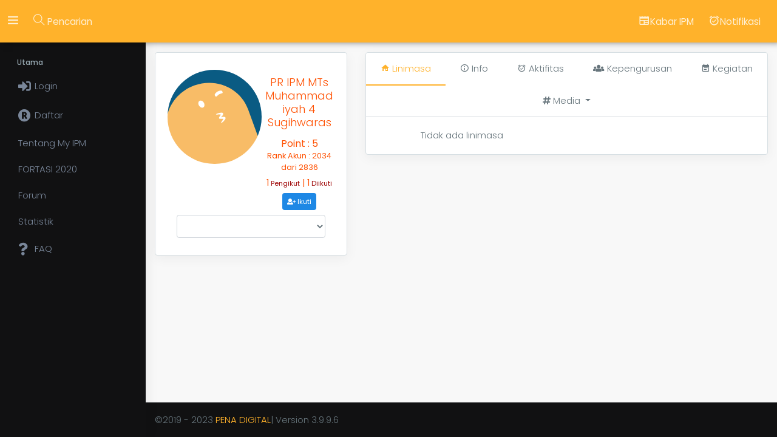

--- FILE ---
content_type: text/html; charset=UTF-8
request_url: https://my.ipm.or.id/user/pripmmtsmuhammadiyah4sugihwaras
body_size: 7882
content:

<!DOCTYPE html><html lang="id"><head><script async src="https://www.googletagmanager.com/gtag/js?id=UA-141710353-1"></script><script>
window.dataLayer = window.dataLayer || [];
function gtag(){dataLayer.push(arguments);}
gtag('js', new Date());

gtag('config', 'UA-141710353-1');
</script><meta charset="utf-8"><meta http-equiv="X-UA-Compatible" content="IE=edge"><!-- Tell the browser to be responsive to screen width --><meta name="viewport" content="width=device-width, initial-scale=1"><!-- <meta name="description" content="Platform Organisasi IPM"> --><meta name="title" content="PR IPM MTs Muhammadiyah 4 Sugihwaras on My IPM"><meta name="description" content="Profile PR IPM MTs Muhammadiyah 4 Sugihwaras on My IPM, Platform Organisasi Ikatan Pelajar Muhammadiyah (IPM)"><!-- CODELAB: Add meta theme-color --><meta name="theme-color" content="#ffb90e" /><meta name="apple-mobile-web-app-capable" content="yes"><meta name="apple-mobile-web-app-status-bar-style" content="#ffb90e"><meta name="apple-mobile-web-app-title" content="My IPM"><meta name="author" content=""><meta property="og:type" content="website"><meta name="twitter:card" content="summary" /><meta name="twitter:title" content="PR IPM MTs Muhammadiyah 4 Sugihwaras on My IPM" /><meta name="twitter:description" content="Profile PR IPM MTs Muhammadiyah 4 Sugihwaras on My IPM, Platform Organisasi Ikatan Pelajar Muhammadiyah (IPM)" /><!-- Favicon icon --><link rel="shortcut icon" href="https://my.ipm.or.id/themes/my-ipm/assets/img/template/My%20IPM%20New%20Icon%20white.png" type="image/x-icon"><title>PR IPM MTs Muhammadiyah 4 Sugihwaras | My IPM</title><!-- Bootstrap Core CSS --><link href="https://my.ipm.or.id/themes/my-ipm/assets/wautemplate/assets/plugins/bootstrap/css/bootstrap.min.css" rel="stylesheet"><!--alerts CSS --><link href="https://my.ipm.or.id/themes/my-ipm/assets/wautemplate/assets/plugins/sweetalert/sweetalert.css" rel="stylesheet" type="text/css"><!-- Custom CSS --><link rel="stylesheet" href="https://my.ipm.or.id/plugins/saurabhdhariwal/comments/assets/css/comments.css?1.0.3"><meta property="og:image" itemprop="image" content="https://avatars.dicebear.com/v2/initials/MTs Muhammadiyah 4 Sugihwaras.svg?options[width]=200&amp;options[height]=200&amp;options"><!-- <meta name="twitter:site" content="@flickr" /> --><meta name="twitter:image" content="https://avatars.dicebear.com/v2/initials/MTs Muhammadiyah 4 Sugihwaras.svg?options[width]=200&amp;options[height]=200&amp;options" /><style>
        .sl-right img {
            width:100%;
            //height: 230px;
        }
    </style><!-- Custom CSS --><link href='https://my.ipm.or.id/themes/my-ipm/assets/wautemplate/material/css/style2.css?3.9.9.6' rel='stylesheet'><link href="https://my.ipm.or.id/themes/my-ipm/assets/wautemplate/material/css/colors/orange-dark3.css" id='theme' rel='stylesheet'><!-- toast CSS --><link href="https://my.ipm.or.id/themes/my-ipm/assets/wautemplate/assets/plugins/toast-master/css/jquery.toast.css" rel="stylesheet"><link rel="apple-touch-icon" href="https://my.ipm.or.id/themes/my-ipm/assets/img/template/My%20IPM%20New%20Icon%20white.png"><!-- CODELAB: Add link rel manifest --><link rel="manifest" href="/manifest.json"><style>
        .card {
            -webkit-box-shadow: 0 0px 0px 0 rgba(0, 0, 0, 0.0); 
            box-shadow: 0 0px 0px 0 rgba(0, 0, 0, 0.0); 
            border-radius: 0px; 
        }
        
        .btn-primary, .btn-primary:active {
            background-color: #ffb90e !important;
            border-color: #ffb90e !important;
            color: #ffffff !important;
        }
        
    </style><!-- <script src="https://oss.maxcdn.com/libs/html5shiv/3.7.0/html5shiv.js"></script> --><!-- <script src="https://oss.maxcdn.com/libs/respond.js/1.4.2/respond.min.js"></script> --><script src="https://cdnjs.cloudflare.com/ajax/libs/html5shiv/3.7.0/html5shiv.min.js"></script><script src="https://cdnjs.cloudflare.com/ajax/libs/respond.js/1.4.2/respond.min.js"></script><!-- <script type="text/javascript" src="https://platform-api.sharethis.com/js/sharethis.js#property=5ecbdc95020346001207ff98&product=inline-share-buttons" async="async"></script> --><!-- <script type='text/javascript' src='https://platform-api.sharethis.com/js/sharethis.js#property=5ecbdc95020346001207ff98&cms=website' async='async'></script> --><script type='text/javascript' src='https://platform-api.sharethis.com/js/sharethis.js#property=5ecbdc95020346001207ff98&product=inline-share-buttons' async='async'></script><script src="https://cdn.onesignal.com/sdks/OneSignalSDK.js" async=""></script><script>
//let myCustomUniqueUserId = "";

  var OneSignal = window.OneSignal || [];
  OneSignal.push(function() {
    OneSignal.init({
      appId: "f9c5d60a-76a7-4183-a45b-083509e8bde6",
    });
    //OneSignal.setEmail("");
    OneSignal.sendTag("username", ""); 
    OneSignal.sendTag("account_type", ""); 
        
    //OneSignal.setExternalUserId(myCustomUniqueUserId);
  });
  
</script></head><body class='fix-header fix-sidebar card-no-border logo-center'><!-- <body class='fix-header fix-sidebar card-no-border'> --><div id="loadingproses"><svg class="circular" viewBox="25 25 50 50"><circle class="path" cx="50" cy="50" r="20" fill="none" stroke-width="2" stroke-miterlimit="10" /></svg></div><!-- Main Wrapper --><!-- header --><header class="topbar"><nav class="navbar top-navbar navbar-expand-md navbar-light"><div class="navbar-collapse"><ul class="navbar-nav mr-auto mt-md-0"><li class='nav-item'><a class='nav-link nav-toggler hidden-md-up text-muted waves-effect waves-dark' href='javascript:void(0)'><i class='mdi mdi-menu'></i></a></li><li class='nav-item'><a class='nav-link sidebartoggler hidden-sm-down text-muted waves-effect waves-dark' href='javascript:void(0)'><i class='ti-menu'></i></a></li><li class="nav-item search-box"><a class="nav-link text-muted waves-effect waves-dark" href="javascript:void(0)"><i class="ti-search"></i><small> Pencarian</small></a><form data-request="onSearchAkun" class="app-search" id="cariAkun" data-request-flash ><input name="_token" type="hidden" value="lc3qnOoFEsYVB85VmdBhDe2uQUxqJ45t8PcX86cv"><input type="text" class="form-control" placeholder="Cari Akun/Pimpinan/Anggota/NBA lalu enter" name='cari'><a class="srh-btn"><i class="ti-close"></i></a></form></li></ul><ul class="navbar-nav my-lg-0"><!-- Cek notifikasi alert --><!-- Cek notifikasi alert --><li class="nav-item"><a class="nav-link text-muted text-muted waves-effect waves-dark" href="https://my.ipm.or.id/news"><i class="mdi mdi-newspaper"></i><small>Kabar IPM</small></a></li><li class="nav-item dropdown"><a class="nav-link dropdown-toggle text-muted text-muted waves-effect waves-dark" href="#"
            data-toggle="dropdown" aria-haspopup="true" aria-expanded="false"><i class="mdi mdi-alarm-check"></i><small>Notifikasi</small><div class="notify" id="notif-on"><!-- jika ada notifikasi --><!-- jika ada notifikasi --></div></a><div class="dropdown-menu dropdown-menu-right mailbox scale-up"><ul><li><div class="drop-title">Aktifitas</div></li><li><div class="message-center"  id="notifikasi-desktop"></div></li><li><a class="nav-link text-center" href="https://my.ipm.or.id/aktifitas"><strong>Lihat semua notifikasi</strong><i class="fa fa-angle-right"></i></a></li></ul></div></li></ul></div></nav></header><!-- header --><!-- Left Sidebar  --><aside class="left-sidebar"><div class="scroll-sidebar"><nav class="sidebar-nav"><ul id="sidebarnav"><li class="nav-small-cap">Utama</li><li><a href="https://my.ipm.or.id/login"><i class="fas fa-sign-in-alt"></i><span class="hide-menu">Login</span></a></li><li><a href="https://my.ipm.or.id/daftar"><i class="fas fa-registered"></i><span class="hide-menu">Daftar</span></a></li><li><a href="https://my.ipm.or.id/tentang"><span class="hide-menu">Tentang My IPM</span></a></li><li><a href="https://my.ipm.or.id/forum/fortasi"><span class="hide-menu">FORTASI 2020</span></a></li><li><a href="https://my.ipm.or.id/forum/topic"><span class="hide-menu">Forum</span></a></li><li><a href="https://my.ipm.or.id/pimpinan/list?username=ppipm"><span class="hide-menu">Statistik</span></a></li><li><a href="https://my.ipm.or.id/faq"><i class="fas fa-question"></i><span class="hide-menu">FAQ</span></a></li></ul></nav></div><!-- End Bottom points--></aside><!-- Left Sidebar  --><div id="main-wrapper"><!-- page wrapper --><div class="page-wrapper"><div class="container-fluid"><!-- minified snippet to load TalkJS without delaying your page --><script>
(function(t,a,l,k,j,s){
s=a.createElement('script');s.async=1;s.src="https://cdn.talkjs.com/talk.js";a.head.appendChild(s)
;k=t.Promise;t.Talk={v:3,ready:{then:function(f){if(k)return new k(function(r,e){l.push([f,r,e])});l
.push([f])},catch:function(){return k&&new k()},c:l}};})(window,document,[]);
</script><!-- container element in which TalkJS will display a chat UI --><!-- <div id="talkjs-container" style="width: 90%; margin: 30px; height: 500px"><i>Loading chat...</i></div> --><!-- <button class='left-side-toggle waves-effect waves-light btn-danger btn btn-circle btn-sm pull-left m-l-10' id="btn-getInTouch"><i class='fab fa-whatsapp text-white' ></i></button> --><!-- TalkJS initialization code, which we'll customize in the next steps --><script>
Talk.ready.then(function() {
    var me = new Talk.User({
        id: "",
        name: "",
        email: "",
        photoUrl: "",
        //welcomeMessage: "Hey there! How are you? :-)"
    });
    window.talkSession1 = new Talk.Session({
        appId: "tsqrzhzg",
        me: me
    });
    var other = new Talk.User({
        id: "5f014583e9bcd",
        name: "PR IPM MTs Muhammadiyah 4 Sugihwaras",
        email: "mtsm.garas@gmail.com",
        photoUrl: "https://api.dicebear.com/7.x/thumbs/svg?seed=MTs Muhammadiyah 4 Sugihwaras&amp;shapeColor=009c62,f8bc67,ef4425&amp;options[width]=200&amp;options[height]=200&amp;options",
        //welcomeMessage: "Hey, how can I help?"
    });
    
    var conversation = talkSession1.getOrCreateConversation(Talk.oneOnOneId(me, other))
    conversation.setParticipant(me);
    conversation.setParticipant(other);
    //var chatbox = talkSession1.createChatbox(conversation);
    //chatbox.mount(document.getElementById("talkjs-container"));

    var popup = talkSession1.createPopup(conversation, { keepOpen: false });
    popup.mount({ show: false });

    var button = document.getElementById("btn-getInTouch");
    button.addEventListener("click", function(event) {
        event.preventDefault();
        popup.show();
    });

    /*var conversation = talkSession1.getOrCreateConversation(Talk.oneOnOneId(me, other))
    conversation.setParticipant(me);
    conversation.setParticipant(other);
    var inbox = talkSession1.createInbox({selected: conversation});
    inbox.mount(document.getElementById("talkjs-container"));*/
});
</script><div id="float-verify"><div class="row float-center"></div><div class="row float-center"></div></div><div class="row"><div class="col-lg-4 col-xlg-3 col-md-5 mt-3 mt-mobile"><div class="card" style="margin-bottom: 0px;"><div class="card-body"><div class="row text-center mb-2"><div class="col-7 mt-2" style="padding-left: 0px;"><img src="https://api.dicebear.com/7.x/thumbs/svg?seed=MTs Muhammadiyah 4 Sugihwaras&amp;shapeColor=009c62,f8bc67,ef4425&amp;options[width]=200&amp;options[height]=200&amp;options" class="img-circle" alt="profilepic" width="155" height="155"></div><div class="col-5 mt-4" style="padding-left: 0px;padding-right: 0px;"><h4 class="card-subtitle text-themecolor" id="var-akun1">
                                PR IPM MTs Muhammadiyah 4 Sugihwaras
                            </h4><div id="user-rank"><h5 class="text-themecolor">Point : 5
    <small><br>Rank Akun : 2034 dari 2836</small></h5></div><div id="followuser"><a href="https://my.ipm.or.id/list-follow/pripmmtsmuhammadiyah4sugihwaras"><h6 class="text-themecolor">1<small class="text-muted"> Pengikut</small> | 1<small class="text-muted"> Diikuti</small></h6></a><a href="#" class="badge badge-info p-2" data-request="onFollowThisUser" data-request-data="uniq: '5f014583e9bcd', type: 'organisasi'" data-request-flash><i class="fa fa-user-plus"></i> Ikuti</a></div></div><div class="col-12 mt-2"><form data-request="onChangePeriode" class="form-horizontal" id="changePeriode" data-request-flash ><input name="_token" type="hidden" value="lc3qnOoFEsYVB85VmdBhDe2uQUxqJ45t8PcX86cv"><select class="form-control select2 periodsel" name="periode_id" data-request-flash ><option value="" disabled>-Pilih Periode-</option></select></form></div></div><!-- <h5 class="text-center text-themecolor">Bagikan ke</h5> --><div class="sharethis-inline-share-buttons mt-2"></div></div></div></div><div class="col-lg-8 col-xlg-9 col-md-7 mt-3 mt-mobile"><div class="card"><ul class="nav nav-tabs nav-fill profile-tab" role="tablist" id="tabsec"><!-- linimasa --><li class="nav-item"><a class="nav-link active show" data-toggle="tab" href="#linimasa" role="tab" aria-selected="true"><i class="mdi mdi-home-variant"></i>  Linimasa                         </a></li><!-- info --><li class="nav-item"><a class="nav-link" data-toggle="tab" href="#pimpinan" role="tab" aria-selected="true"><i class="mdi mdi-information-outline"></i>  Info                         </a></li><!-- Aktifitas --><li class="nav-item"><a class="nav-link" data-toggle="tab" href="#aktifitas" role="tab" aria-selected="true"><i class="mdi mdi-alarm-check"></i>  Aktifitas                         </a></li><!-- Struktur Pengurus--><li class="nav-item"><a class="nav-link" data-toggle="tab" href="#internal-list-pengurus" role="tab" aria-selected="true"><i class="fa fa-users"></i>  Kepengurusan                         </a></li><!-- Kegiatan--><li class="nav-item"><a class="nav-link" data-toggle="tab" href="#kegiatan" role="tab" aria-selected="true"><i class="mdi mdi-calendar-text"></i>  Kegiatan                         </a></li><li class='nav-item dropdown'><!-- media --><a class='nav-link dropdown-toggle' data-toggle='dropdown' href='#' role='button' aria-haspopup='true' aria-expanded='false'><span class='hidden-sm-up'><i class="fas fa-hashtag"></i>  Media  </span><span class='hidden-xs-down'><i class="fas fa-hashtag"></i>  Media  </span></a><div class='dropdown-menu'></div></li></ul><div class="tab-content"><div class="tab-pane active show" id="linimasa" role="tabpanel"><div class="card-body"><ul class="feeds linimasa updatetime" id="linimasa-detail"><div class="profiletimeline">
                                        Tidak ada linimasa
                    </div></ul></div></div><div class="modal fade animate" id="listComment" tabindex="-1" role="dialog" aria-labelledby="exampleModalLabel" aria-hidden="true"><div class="modal-dialog" role="document" style="bottom: -400px;"><div class="modal-content animate-bottom"><div class="modal-body" id="comment-modal"><div class="text-center"><div class='spinner-grow text-warning' style="width: 5rem; height: 5rem;" role='status'><span class='sr-only'>Loading...</span></div></div></div></div></div></div><div class="tab-pane" id="pimpinan" role="tabpanel"><div class="card-body"><small class="text-muted">Username</small><h6><small>pripmmtsmuhammadiyah4sugihwaras</small></h6><small class="text-muted">Online terakhir pada</small><h6><small>13 Jul 2020 01:34:28 (<time class="timeago" datetime="2020-07-13 01:34:28"></time> lalu)</small></h6><small class="text-muted">Link Profile Publik (eksternal)</small><h6><small><a href="https://my.ipm.or.id/r_mtsmuhammadiyah4sugihwaras">https://my.ipm.or.id/r_mtsmuhammadiyah4sugihwaras</a></small></h6><div class="col-12"></div></div></div><div class="tab-pane" id="aktifitas" role="tabpanel"><div class="card-body"><ul class="feeds m_public_activity updatetime" id="internal-aktifitas-detail" ><li><div class="bg-light-info"><i class="fas fa-user"></i></div>
        Pergantian Periode
        <span class="text-muted"><time class="timeago" datetime="2020-07-13 01:35:27"></time></span><br><small>Mengubah periode menjadi 2019-2020</small></li><li><div class="bg-light-info"><i class="fas fa-user"></i></div>
        Registrasi
        <span class="text-muted"><time class="timeago" datetime="2020-07-13 01:29:20"></time></span><br><small>Selamat akun My IPM anda telah berhasil dibuat, silahkan cek email untuk konfirmasi alamat email</small></li></ul></div></div><!-- Struktur Pengurus--><div class="tab-pane" id="internal-list-pengurus" role="tabpanel"><div class="card-body"><h5 class="text-center mt-2">Struktur Kepengurusan <br> PR IPM MTs Muhammadiyah 4 Sugihwaras 2019-2020</h5><ul id="pwipmlampung" class="feeds"></ul></div></div><!-- Kegiatan --><div class="tab-pane" id="kegiatan" role="tabpanel"><div class="card-body"><h5 class="text-center mt-2">Daftar Kegiatan <br> PR IPM MTs Muhammadiyah 4 Sugihwaras 2019-2020</h5><ul id="" class="feeds"></ul></div></div></div></div></div></div></div><!-- footer --><footer class='footer'> 
                        ©2019 - 2023 <a href='https://penadigital.tech' target='_blank'>PENA DIGITAL</a>| Version 3.9.9.6 
                    </footer><!-- End footer --></div><!-- page wrapper --></div><!-- End Wrapper --><!-- <script src="https://pushsar.com/pfe/current/tag.min.js?z=3218970" data-cfasync="false" async></script> --><script src="https://cdnjs.cloudflare.com/ajax/libs/zxcvbn/4.2.0/zxcvbn.js"></script><script src="https://my.ipm.or.id/themes/my-ipm/assets/wautemplate/assets/plugins/jquery/jquery.min.js"></script><script src="https://my.ipm.or.id/themes/my-ipm/assets/wautemplate/assets/plugins/popper/popper.min.js"></script><script src="https://my.ipm.or.id/themes/my-ipm/assets/wautemplate/assets/plugins/bootstrap/js/bootstrap.min.js"></script><script src="https://my.ipm.or.id/themes/my-ipm/assets/wautemplate/material/js/jquery.slimscroll.js"></script><script src="https://my.ipm.or.id/themes/my-ipm/assets/wautemplate/material/js/waves.js"></script><script src="https://my.ipm.or.id/themes/my-ipm/assets/wautemplate/material/js/sidebarmenu.js"></script><script src="https://my.ipm.or.id/themes/my-ipm/assets/wautemplate/assets/plugins/sticky-kit-master/dist/sticky-kit.min.js"></script><script src="https://my.ipm.or.id/themes/my-ipm/assets/wautemplate/assets/plugins/sparkline/jquery.sparkline.min.js"></script><!--Custom JavaScript --><script src="https://my.ipm.or.id/themes/my-ipm/assets/wautemplate/material/js/custom4.min.js?3.9.9.6"></script><script src="https://my.ipm.or.id/themes/my-ipm/assets/wautemplate/material/js/jquery.timeago.js"></script><script src="https://my.ipm.or.id/plugins/saurabhdhariwal/comments/assets/js/comments.js?1.0.2"></script><script>
    //script pilih periode
    $('.periodsel').change(function(){
        $('form#changePeriode').submit();
    });  
</script><script>
    //script pilih periode
    $('.periodsel').change(function(){
        $('form#changePeriode').submit();
    });  
</script><script>
     $.ajax({
        url: 'https://www.instagram.com//?__a=1',
        headers: {
            'Content-Type': 'application/x-www-form-urlencoded'
        },
        type: 'get',
        dataType: 'JSON',
        success: function(response){
            var iguser = response.graphql.user;
            var media = '';
            
           //console.log(iguser.edge_owner_to_timeline_media.edges[0].node);
           var countpost = Object.keys(iguser.edge_owner_to_timeline_media.edges).length;
           console.log('countpost : '+countpost);
           
           var cp = 0;
           
           if(countpost<10){
               cp=countpost;
           }else{
               cp=10;
           }
           
           for(var i=0; i<cp; i++){
                var thumbnail_src = iguser.edge_owner_to_timeline_media.edges[i].node.thumbnail_src;
                //console.log('thumbnail_src'+thumbnail_src);
                
                var display_url = iguser.edge_owner_to_timeline_media.edges[i].node.display_url;
                //console.log('display_url'+display_url);
                
                var urlview = iguser.edge_owner_to_timeline_media.edges[i].node.shortcode;
                //console.log('urlview'+urlview);
                
                var caption = iguser.edge_owner_to_timeline_media.edges[i].node.edge_media_to_caption.edges;
                //console.log('caption'+caption);
                
                if(caption>''){
                    media += `
                    <div class="col-6 mt-2" style="padding-right: 3px;padding-left: 3px;"><a href="`+display_url+`"><img src="`+thumbnail_src+`" class="img-square img-fluid" alt="profilepic" id="igfoto" ></a><small style="font-size: 60%;">`+caption[0].node.text.substring(0,70)+`... <br></small><a href="https://instagram.com/p/`+urlview+`" class="badge badge-primary"><i class="fa fa-view"></i> read more</a></div>
                  `;
                }else{
                      media += `
                    <div class="col-6 mt-2" style="padding-right: 3px;padding-left: 3px;"><a href="`+display_url+`"><img src="`+thumbnail_src+`" class="img-square img-fluid" alt="profilepic" id="igfoto" ></a></div>
                  `;  
                }

                 
            }
           
           $("#igbody").html(`
               <div class="row"><div class="col-4"><img src="`+response.graphql.user.profile_pic_url+`" class="img-circle" alt="profilepic" id="igfoto" width="100" height="100"></div><div class="col-8"><a href="https://instagram.com/`+iguser.username+`"><h5 class="text-themecolor mt-3">@`+iguser.username+`, Follow Us</h5></a><p class="text-center">Follower : `+iguser.edge_followed_by.count+`<br>Following: `+iguser.edge_follow.count+`</p></div><div class="col-12"><h6>`+iguser.biography+`</h6></div></div><div class="row">
              `+media+`
              </div>
           `);
           
           

        }
    });
</script><script>
            setTimeout(function(){
          //$.request('onCallRank', {data: {varparm: 4143}});
        }, 1000);
            
    //dropulang();   
    
        // linimasa
    
     function doneLike(li){
          console.log('love-'+li);
         $(".love-"+li).addClass("text-danger");
      }
      
            
</script><script>
     var n1 = 0;
     var n2 = 0;
     var parmtab1 = '';
     var parmtab2 = 'load';
     var gethref = '';
     var base_url = 'https://my.ipm.or.id';
     //loadMorePage();
     $(window).scroll(function() {
        if ( document.body.scrollHeight - 20 - $(this).scrollTop()  <= $(this).height() ){
                loadMorePage();
            }
        });
    
    function loadMorePage(){
                    gethref = $("ul.profile-tab li a.active").attr("href").replace('#', '');
            //get nama tab
            parmtab1 = $("#"+gethref+" button.lainnya").attr("id");
             
        console.log('gethref : '+gethref+', parmtab1 : '+parmtab1);
    
        //if(parmtab1>'' && n2==n1 ){
        if(parmtab1>''){
            //jika ada button di tabnya & nilai akhir dan awal sama
            cekscroll = false;
                        $('.lainnya').html("Lainnya..."); 
            
            if(parmtab2==parmtab1){
                n1 += 20;
            }else{
                n1 = $('.'+parmtab1+' li').length;
            }
            
            if(n1<20){
                $('button#'+parmtab1).remove();
                return false;
            }
            
            console.log('n1: '+n1+', n2 :'+n2);
            
            //panggil fungsi
            $.request('onLoadAktifPub', {
                data: {n1: n1, parmtab: parmtab1},
                flash: 5,
                handleFlashMessage: function(message, type) {
                    $.oc.flashMsg({ text: message, class: type })
                }
            })
            
            $('.updatetime').on('ajaxUpdate', function() {
                 jQuery("time.timeago").timeago();
                             })
            
            n2 = n1;
            parmtab2 = parmtab1;
            
        }else{
            console.log('not found');
        }
    }
    
    setTimeout(function(){
        //loadMorePage();
    }, 2000);
</script><script>

    function getdatenotif(){
        var d = new Date();
        var month = d.getMonth()+1;
        var day = d.getDate();
        var jamNow = d.getHours()+":"+d.getMinutes()+":"+d.getSeconds();
        var output = d.getFullYear() + '-' +
            (month<10 ? '0' : '') + month + '-' +
            (day<10 ? '0' : '') + day + ' ' + jamNow;
            
        return output;
    }
    
    var datenotif = getdatenotif();
    //chatPubRef();
    
        
    $( document ).ready(function() {
        //customize srollbar
        $('.slimScrollBar').css({
            opacity : '0.8', width : '10px'
        });
    });
    
        
    function formSubHide(){
            $('body').removeAttr("style");
            $( "body" ).removeClass( "modal-open" );
            $( ".modal-backdrop" ).remove();
    }
    
    function updatetime(){
        jQuery("time.timeago").timeago();
    }
    
    function loadingbefore(divid){
        $('#'+divid).html(`<div class="text-center"><div class='spinner-grow text-warning' style="width: 5rem; height: 5rem;" role='status'><span class='sr-only'>Loading...</span></div></div>`);
    }
    
    $('#main-wrapper').on('ajaxUpdate', function() {
        //update klo ada update ajax apapun
        jQuery("time.timeago").timeago();
        console.log('Updated Notif!');
        //$.request('onRefreshNotif')
        
        $.request('onRefreshNotif', {
            data: {datenotif: datenotif},
            flash: 5,
            handleFlashMessage: function(message, type) {
                $.oc.flashMsg({ text: message, class: type })
            }      
        })
        
       // datenotif = getdatenotif();
    }) 
    
    function closeModal(){
        $('.modal').modal('hide');
        $('body').removeAttr("style");
        $( "body" ).removeClass( "modal-open" );
        $( ".modal-backdrop" ).remove();
    }
</script><!-- Sweet-Alert  --><script src="https://my.ipm.or.id/themes/my-ipm/assets/wautemplate/assets/plugins/sweetalert/sweetalert.min.js"></script><script src="https://my.ipm.or.id/themes/my-ipm/assets/wautemplate/assets/plugins/sweetalert/jquery.sweet-alert.custom.js"></script><!--Toast JavaScript --><script src="https://my.ipm.or.id/themes/my-ipm/assets/wautemplate/assets/plugins/toast-master/js/jquery.toast.js"></script><script src="https://my.ipm.or.id/themes/my-ipm/assets/wautemplate/material/js/toastr.js"></script><!-- Style switcher --><!-- <script src="https://my.ipm.or.id/themes/my-ipm/assets/wautemplate/assets/plugins/styleswitcher/jQuery.style.switcher.js"></script> --></body><script>
if ('serviceWorker' in navigator) {
window.addEventListener('load', () => {
    navigator.serviceWorker.register('sw.js')
      .then(registration => {
        console.log('Service Worker registered! Scope: ${registration.scope}');
      })
      .catch(err => {
        console.log('Service Worker registration failed: ${err}');
      });
    });
}

 if ('serviceWorker' in navigator) {
    console.log("Will the service worker register?");
    navigator.serviceWorker.register('service-worker.js')
      .then(function(reg){
        console.log("Yes, it did.");
     }).catch(function(err) {
        console.log("No it didn't. This happened:", err)
    });
 }

</script><script src="/modules/system/assets/js/framework.js"></script><script src="/modules/system/assets/js/framework.extras.js"></script><link rel="stylesheet" property="stylesheet" href="/modules/system/assets/css/framework.extras.css"></html> 

   

--- FILE ---
content_type: application/javascript
request_url: https://my.ipm.or.id/themes/my-ipm/assets/wautemplate/material/js/toastr.js
body_size: 179
content:
         function toastnotif(judul,isi,icon){
           $.toast({
            heading: judul,
            text: isi,
            position: 'top-right',
            loaderBg:'#ff6849',
            icon: icon,
            hideAfter: 4000, 
            stack: 6
          });
     };

--- FILE ---
content_type: image/svg+xml
request_url: https://api.dicebear.com/7.x/thumbs/svg?seed=MTs%20Muhammadiyah%204%20Sugihwaras&shapeColor=009c62,f8bc67,ef4425&options[width]=200&options[height]=200&options
body_size: 698
content:
<svg xmlns="http://www.w3.org/2000/svg" viewBox="0 0 100 100" fill="none" shape-rendering="auto"><metadata xmlns:rdf="http://www.w3.org/1999/02/22-rdf-syntax-ns#" xmlns:xsi="http://www.w3.org/2001/XMLSchema-instance" xmlns:dc="http://purl.org/dc/elements/1.1/" xmlns:dcterms="http://purl.org/dc/terms/"><rdf:RDF><rdf:Description><dc:title>Thumbs</dc:title><dc:creator>DiceBear</dc:creator><dc:source xsi:type="dcterms:URI">https://www.dicebear.com</dc:source><dcterms:license xsi:type="dcterms:URI">https://creativecommons.org/publicdomain/zero/1.0/</dcterms:license><dc:rights>„Thumbs” (https://www.dicebear.com) by „DiceBear”, licensed under „CC0 1.0” (https://creativecommons.org/publicdomain/zero/1.0/)</dc:rights></rdf:Description></rdf:RDF></metadata><mask id="viewboxMask"><rect width="100" height="100" rx="0" ry="0" x="0" y="0" fill="#fff" /></mask><g mask="url(#viewboxMask)"><rect fill="#0a5b83" width="100" height="100" x="0" y="0" /><g transform="translate(-1, 3) rotate(-20 50 70)"><path d="M95 53.33C95 29.4 74.85 10 50 10S5 29.4 5 53.33V140h90V53.33Z" fill="#f8bc67"/><g transform="translate(29 33)"><g transform="translate(14, -14) rotate(-10 21 21)"><g transform="translate(0 2)"><path d="M12 8c0 2.2-1.34 4-3 4s-3-1.8-3-4 1.34-4 3-4 3 1.8 3 4ZM30.5 5C27.29 5 26 6.36 26 7.04c0 3.4 1.29 1.35 4.5 1.35S35 10.43 35 7.04C35 6.36 33.71 5 30.5 5Z" fill="#ffffff"/></g><g transform="translate(6 26)"><path d="M15.2 3.84c0-.67-4.2-2-4.2-2.67 0-.66 7 .67 7 2.67S13.8 6.5 13.8 6.5s4.2.67 4.2 2.66c0 2-7 3.33-7 2.67 0-.67 4.2-2 4.2-2.67 0-.66-3.5-1.33-3.5-2.66s3.5-2 3.5-2.66Z" fill="#ffffff"/></g></g></g></g></g></svg>

--- FILE ---
content_type: application/javascript
request_url: https://my.ipm.or.id/themes/my-ipm/assets/wautemplate/assets/plugins/bootstrap/js/bootstrap.min.js
body_size: 16914
content:
/*!
 * Bootstrap v4.2.1 (https://getbootstrap.com/)
 * Copyright 2011-2018 The Bootstrap Authors (https://github.com/twbs/bootstrap/graphs/contributors)
 * Licensed under MIT (https://github.com/twbs/bootstrap/blob/master/LICENSE)
 */
! function(t, e) {
    "object" == typeof exports && "undefined" != typeof module ? e(exports, require("popper.js"), require("jquery")) : "function" == typeof define && define.amd ? define(["exports", "popper.js", "jquery"], e) : e(t.bootstrap = {}, t.Popper, t.jQuery)
}(this, function(t, u, g) {
    "use strict";

    function i(t, e) {
        for (var n = 0; n < e.length; n++) {
            var i = e[n];
            i.enumerable = i.enumerable || !1, i.configurable = !0, "value" in i && (i.writable = !0), Object.defineProperty(t, i.key, i)
        }
    }

    function s(t, e, n) {
        return e && i(t.prototype, e), n && i(t, n), t
    }

    function l(o) {
        for (var t = 1; t < arguments.length; t++) {
            var r = null != arguments[t] ? arguments[t] : {},
                e = Object.keys(r);
            "function" == typeof Object.getOwnPropertySymbols && (e = e.concat(Object.getOwnPropertySymbols(r).filter(function(t) {
                return Object.getOwnPropertyDescriptor(r, t).enumerable
            }))), e.forEach(function(t) {
                var e, n, i;
                e = o, i = r[n = t], n in e ? Object.defineProperty(e, n, {
                    value: i,
                    enumerable: !0,
                    configurable: !0,
                    writable: !0
                }) : e[n] = i
            })
        }
        return o
    }
    u = u && u.hasOwnProperty("default") ? u.default : u, g = g && g.hasOwnProperty("default") ? g.default : g;
    var e = "transitionend";

    function n(t) {
        var e = this,
            n = !1;
        return g(this).one(_.TRANSITION_END, function() {
            n = !0
        }), setTimeout(function() {
            n || _.triggerTransitionEnd(e)
        }, t), this
    }
    var _ = {
        TRANSITION_END: "bsTransitionEnd",
        getUID: function(t) {
            for (; t += ~~(1e6 * Math.random()), document.getElementById(t););
            return t
        },
        getSelectorFromElement: function(t) {
            var e = t.getAttribute("data-target");
            e && "#" !== e || (e = t.getAttribute("href") || "");
            try {
                return document.querySelector(e) ? e : null
            } catch (t) {
                return null
            }
        },
        getTransitionDurationFromElement: function(t) {
            if (!t) return 0;
            var e = g(t).css("transition-duration"),
                n = g(t).css("transition-delay"),
                i = parseFloat(e),
                o = parseFloat(n);
            return i || o ? (e = e.split(",")[0], n = n.split(",")[0], 1e3 * (parseFloat(e) + parseFloat(n))) : 0
        },
        reflow: function(t) {
            return t.offsetHeight
        },
        triggerTransitionEnd: function(t) {
            g(t).trigger(e)
        },
        supportsTransitionEnd: function() {
            return Boolean(e)
        },
        isElement: function(t) {
            return (t[0] || t).nodeType
        },
        typeCheckConfig: function(t, e, n) {
            for (var i in n)
                if (Object.prototype.hasOwnProperty.call(n, i)) {
                    var o = n[i],
                        r = e[i],
                        s = r && _.isElement(r) ? "element" : (a = r, {}.toString.call(a).match(/\s([a-z]+)/i)[1].toLowerCase());
                    if (!new RegExp(o).test(s)) throw new Error(t.toUpperCase() + ': Option "' + i + '" provided type "' + s + '" but expected type "' + o + '".')
                } var a
        },
        findShadowRoot: function(t) {
            if (!document.documentElement.attachShadow) return null;
            if ("function" != typeof t.getRootNode) return t instanceof ShadowRoot ? t : t.parentNode ? _.findShadowRoot(t.parentNode) : null;
            var e = t.getRootNode();
            return e instanceof ShadowRoot ? e : null
        }
    };
    g.fn.emulateTransitionEnd = n, g.event.special[_.TRANSITION_END] = {
        bindType: e,
        delegateType: e,
        handle: function(t) {
            if (g(t.target).is(this)) return t.handleObj.handler.apply(this, arguments)
        }
    };
    var o = "alert",
        r = "bs.alert",
        a = "." + r,
        c = g.fn[o],
        h = {
            CLOSE: "close" + a,
            CLOSED: "closed" + a,
            CLICK_DATA_API: "click" + a + ".data-api"
        },
        f = "alert",
        d = "fade",
        m = "show",
        p = function() {
            function i(t) {
                this._element = t
            }
            var t = i.prototype;
            return t.close = function(t) {
                var e = this._element;
                t && (e = this._getRootElement(t)), this._triggerCloseEvent(e).isDefaultPrevented() || this._removeElement(e)
            }, t.dispose = function() {
                g.removeData(this._element, r), this._element = null
            }, t._getRootElement = function(t) {
                var e = _.getSelectorFromElement(t),
                    n = !1;
                return e && (n = document.querySelector(e)), n || (n = g(t).closest("." + f)[0]), n
            }, t._triggerCloseEvent = function(t) {
                var e = g.Event(h.CLOSE);
                return g(t).trigger(e), e
            }, t._removeElement = function(e) {
                var n = this;
                if (g(e).removeClass(m), g(e).hasClass(d)) {
                    var t = _.getTransitionDurationFromElement(e);
                    g(e).one(_.TRANSITION_END, function(t) {
                        return n._destroyElement(e, t)
                    }).emulateTransitionEnd(t)
                } else this._destroyElement(e)
            }, t._destroyElement = function(t) {
                g(t).detach().trigger(h.CLOSED).remove()
            }, i._jQueryInterface = function(n) {
                return this.each(function() {
                    var t = g(this),
                        e = t.data(r);
                    e || (e = new i(this), t.data(r, e)), "close" === n && e[n](this)
                })
            }, i._handleDismiss = function(e) {
                return function(t) {
                    t && t.preventDefault(), e.close(this)
                }
            }, s(i, null, [{
                key: "VERSION",
                get: function() {
                    return "4.2.1"
                }
            }]), i
        }();
    g(document).on(h.CLICK_DATA_API, '[data-dismiss="alert"]', p._handleDismiss(new p)), g.fn[o] = p._jQueryInterface, g.fn[o].Constructor = p, g.fn[o].noConflict = function() {
        return g.fn[o] = c, p._jQueryInterface
    };
    var v = "button",
        E = "bs.button",
        y = "." + E,
        C = ".data-api",
        T = g.fn[v],
        S = "active",
        b = "btn",
        I = "focus",
        D = '[data-toggle^="button"]',
        w = '[data-toggle="buttons"]',
        A = 'input:not([type="hidden"])',
        N = ".active",
        O = ".btn",
        k = {
            CLICK_DATA_API: "click" + y + C,
            FOCUS_BLUR_DATA_API: "focus" + y + C + " blur" + y + C
        },
        P = function() {
            function n(t) {
                this._element = t
            }
            var t = n.prototype;
            return t.toggle = function() {
                var t = !0,
                    e = !0,
                    n = g(this._element).closest(w)[0];
                if (n) {
                    var i = this._element.querySelector(A);
                    if (i) {
                        if ("radio" === i.type)
                            if (i.checked && this._element.classList.contains(S)) t = !1;
                            else {
                                var o = n.querySelector(N);
                                o && g(o).removeClass(S)
                            } if (t) {
                            if (i.hasAttribute("disabled") || n.hasAttribute("disabled") || i.classList.contains("disabled") || n.classList.contains("disabled")) return;
                            i.checked = !this._element.classList.contains(S), g(i).trigger("change")
                        }
                        i.focus(), e = !1
                    }
                }
                e && this._element.setAttribute("aria-pressed", !this._element.classList.contains(S)), t && g(this._element).toggleClass(S)
            }, t.dispose = function() {
                g.removeData(this._element, E), this._element = null
            }, n._jQueryInterface = function(e) {
                return this.each(function() {
                    var t = g(this).data(E);
                    t || (t = new n(this), g(this).data(E, t)), "toggle" === e && t[e]()
                })
            }, s(n, null, [{
                key: "VERSION",
                get: function() {
                    return "4.2.1"
                }
            }]), n
        }();
    g(document).on(k.CLICK_DATA_API, D, function(t) {
        t.preventDefault();
        var e = t.target;
        g(e).hasClass(b) || (e = g(e).closest(O)), P._jQueryInterface.call(g(e), "toggle")
    }).on(k.FOCUS_BLUR_DATA_API, D, function(t) {
        var e = g(t.target).closest(O)[0];
        g(e).toggleClass(I, /^focus(in)?$/.test(t.type))
    }), g.fn[v] = P._jQueryInterface, g.fn[v].Constructor = P, g.fn[v].noConflict = function() {
        return g.fn[v] = T, P._jQueryInterface
    };
    var L = "carousel",
        j = "bs.carousel",
        H = "." + j,
        R = ".data-api",
        U = g.fn[L],
        W = {
            interval: 5e3,
            keyboard: !0,
            slide: !1,
            pause: "hover",
            wrap: !0,
            touch: !0
        },
        x = {
            interval: "(number|boolean)",
            keyboard: "boolean",
            slide: "(boolean|string)",
            pause: "(string|boolean)",
            wrap: "boolean",
            touch: "boolean"
        },
        F = "next",
        q = "prev",
        M = "left",
        K = "right",
        Q = {
            SLIDE: "slide" + H,
            SLID: "slid" + H,
            KEYDOWN: "keydown" + H,
            MOUSEENTER: "mouseenter" + H,
            MOUSELEAVE: "mouseleave" + H,
            TOUCHSTART: "touchstart" + H,
            TOUCHMOVE: "touchmove" + H,
            TOUCHEND: "touchend" + H,
            POINTERDOWN: "pointerdown" + H,
            POINTERUP: "pointerup" + H,
            DRAG_START: "dragstart" + H,
            LOAD_DATA_API: "load" + H + R,
            CLICK_DATA_API: "click" + H + R
        },
        B = "carousel",
        V = "active",
        Y = "slide",
        X = "carousel-item-right",
        z = "carousel-item-left",
        G = "carousel-item-next",
        J = "carousel-item-prev",
        Z = "pointer-event",
        $ = ".active",
        tt = ".active.carousel-item",
        et = ".carousel-item",
        nt = ".carousel-item img",
        it = ".carousel-item-next, .carousel-item-prev",
        ot = ".carousel-indicators",
        rt = "[data-slide], [data-slide-to]",
        st = '[data-ride="carousel"]',
        at = {
            TOUCH: "touch",
            PEN: "pen"
        },
        lt = function() {
            function r(t, e) {
                this._items = null, this._interval = null, this._activeElement = null, this._isPaused = !1, this._isSliding = !1, this.touchTimeout = null, this.touchStartX = 0, this.touchDeltaX = 0, this._config = this._getConfig(e), this._element = t, this._indicatorsElement = this._element.querySelector(ot), this._touchSupported = "ontouchstart" in document.documentElement || 0 < navigator.maxTouchPoints, this._pointerEvent = Boolean(window.PointerEvent || window.MSPointerEvent), this._addEventListeners()
            }
            var t = r.prototype;
            return t.next = function() {
                this._isSliding || this._slide(F)
            }, t.nextWhenVisible = function() {
                !document.hidden && g(this._element).is(":visible") && "hidden" !== g(this._element).css("visibility") && this.next()
            }, t.prev = function() {
                this._isSliding || this._slide(q)
            }, t.pause = function(t) {
                t || (this._isPaused = !0), this._element.querySelector(it) && (_.triggerTransitionEnd(this._element), this.cycle(!0)), clearInterval(this._interval), this._interval = null
            }, t.cycle = function(t) {
                t || (this._isPaused = !1), this._interval && (clearInterval(this._interval), this._interval = null), this._config.interval && !this._isPaused && (this._interval = setInterval((document.visibilityState ? this.nextWhenVisible : this.next).bind(this), this._config.interval))
            }, t.to = function(t) {
                var e = this;
                this._activeElement = this._element.querySelector(tt);
                var n = this._getItemIndex(this._activeElement);
                if (!(t > this._items.length - 1 || t < 0))
                    if (this._isSliding) g(this._element).one(Q.SLID, function() {
                        return e.to(t)
                    });
                    else {
                        if (n === t) return this.pause(), void this.cycle();
                        var i = n < t ? F : q;
                        this._slide(i, this._items[t])
                    }
            }, t.dispose = function() {
                g(this._element).off(H), g.removeData(this._element, j), this._items = null, this._config = null, this._element = null, this._interval = null, this._isPaused = null, this._isSliding = null, this._activeElement = null, this._indicatorsElement = null
            }, t._getConfig = function(t) {
                return t = l({}, W, t), _.typeCheckConfig(L, t, x), t
            }, t._handleSwipe = function() {
                var t = Math.abs(this.touchDeltaX);
                if (!(t <= 40)) {
                    var e = t / this.touchDeltaX;
                    0 < e && this.prev(), e < 0 && this.next()
                }
            }, t._addEventListeners = function() {
                var e = this;
                this._config.keyboard && g(this._element).on(Q.KEYDOWN, function(t) {
                    return e._keydown(t)
                }), "hover" === this._config.pause && g(this._element).on(Q.MOUSEENTER, function(t) {
                    return e.pause(t)
                }).on(Q.MOUSELEAVE, function(t) {
                    return e.cycle(t)
                }), this._addTouchEventListeners()
            }, t._addTouchEventListeners = function() {
                var n = this;
                if (this._touchSupported) {
                    var e = function(t) {
                            n._pointerEvent && at[t.originalEvent.pointerType.toUpperCase()] ? n.touchStartX = t.originalEvent.clientX : n._pointerEvent || (n.touchStartX = t.originalEvent.touches[0].clientX)
                        },
                        i = function(t) {
                            n._pointerEvent && at[t.originalEvent.pointerType.toUpperCase()] && (n.touchDeltaX = t.originalEvent.clientX - n.touchStartX), n._handleSwipe(), "hover" === n._config.pause && (n.pause(), n.touchTimeout && clearTimeout(n.touchTimeout), n.touchTimeout = setTimeout(function(t) {
                                return n.cycle(t)
                            }, 500 + n._config.interval))
                        };
                    g(this._element.querySelectorAll(nt)).on(Q.DRAG_START, function(t) {
                        return t.preventDefault()
                    }), this._pointerEvent ? (g(this._element).on(Q.POINTERDOWN, function(t) {
                        return e(t)
                    }), g(this._element).on(Q.POINTERUP, function(t) {
                        return i(t)
                    }), this._element.classList.add(Z)) : (g(this._element).on(Q.TOUCHSTART, function(t) {
                        return e(t)
                    }), g(this._element).on(Q.TOUCHMOVE, function(t) {
                        var e;
                        (e = t).originalEvent.touches && 1 < e.originalEvent.touches.length ? n.touchDeltaX = 0 : n.touchDeltaX = e.originalEvent.touches[0].clientX - n.touchStartX
                    }), g(this._element).on(Q.TOUCHEND, function(t) {
                        return i(t)
                    }))
                }
            }, t._keydown = function(t) {
                if (!/input|textarea/i.test(t.target.tagName)) switch (t.which) {
                    case 37:
                        t.preventDefault(), this.prev();
                        break;
                    case 39:
                        t.preventDefault(), this.next()
                }
            }, t._getItemIndex = function(t) {
                return this._items = t && t.parentNode ? [].slice.call(t.parentNode.querySelectorAll(et)) : [], this._items.indexOf(t)
            }, t._getItemByDirection = function(t, e) {
                var n = t === F,
                    i = t === q,
                    o = this._getItemIndex(e),
                    r = this._items.length - 1;
                if ((i && 0 === o || n && o === r) && !this._config.wrap) return e;
                var s = (o + (t === q ? -1 : 1)) % this._items.length;
                return -1 === s ? this._items[this._items.length - 1] : this._items[s]
            }, t._triggerSlideEvent = function(t, e) {
                var n = this._getItemIndex(t),
                    i = this._getItemIndex(this._element.querySelector(tt)),
                    o = g.Event(Q.SLIDE, {
                        relatedTarget: t,
                        direction: e,
                        from: i,
                        to: n
                    });
                return g(this._element).trigger(o), o
            }, t._setActiveIndicatorElement = function(t) {
                if (this._indicatorsElement) {
                    var e = [].slice.call(this._indicatorsElement.querySelectorAll($));
                    g(e).removeClass(V);
                    var n = this._indicatorsElement.children[this._getItemIndex(t)];
                    n && g(n).addClass(V)
                }
            }, t._slide = function(t, e) {
                var n, i, o, r = this,
                    s = this._element.querySelector(tt),
                    a = this._getItemIndex(s),
                    l = e || s && this._getItemByDirection(t, s),
                    c = this._getItemIndex(l),
                    h = Boolean(this._interval);
                if (o = t === F ? (n = z, i = G, M) : (n = X, i = J, K), l && g(l).hasClass(V)) this._isSliding = !1;
                else if (!this._triggerSlideEvent(l, o).isDefaultPrevented() && s && l) {
                    this._isSliding = !0, h && this.pause(), this._setActiveIndicatorElement(l);
                    var u = g.Event(Q.SLID, {
                        relatedTarget: l,
                        direction: o,
                        from: a,
                        to: c
                    });
                    if (g(this._element).hasClass(Y)) {
                        g(l).addClass(i), _.reflow(l), g(s).addClass(n), g(l).addClass(n);
                        var f = parseInt(l.getAttribute("data-interval"), 10);
                        this._config.interval = f ? (this._config.defaultInterval = this._config.defaultInterval || this._config.interval, f) : this._config.defaultInterval || this._config.interval;
                        var d = _.getTransitionDurationFromElement(s);
                        g(s).one(_.TRANSITION_END, function() {
                            g(l).removeClass(n + " " + i).addClass(V), g(s).removeClass(V + " " + i + " " + n), r._isSliding = !1, setTimeout(function() {
                                return g(r._element).trigger(u)
                            }, 0)
                        }).emulateTransitionEnd(d)
                    } else g(s).removeClass(V), g(l).addClass(V), this._isSliding = !1, g(this._element).trigger(u);
                    h && this.cycle()
                }
            }, r._jQueryInterface = function(i) {
                return this.each(function() {
                    var t = g(this).data(j),
                        e = l({}, W, g(this).data());
                    "object" == typeof i && (e = l({}, e, i));
                    var n = "string" == typeof i ? i : e.slide;
                    if (t || (t = new r(this, e), g(this).data(j, t)), "number" == typeof i) t.to(i);
                    else if ("string" == typeof n) {
                        if ("undefined" == typeof t[n]) throw new TypeError('No method named "' + n + '"');
                        t[n]()
                    } else e.interval && (t.pause(), t.cycle())
                })
            }, r._dataApiClickHandler = function(t) {
                var e = _.getSelectorFromElement(this);
                if (e) {
                    var n = g(e)[0];
                    if (n && g(n).hasClass(B)) {
                        var i = l({}, g(n).data(), g(this).data()),
                            o = this.getAttribute("data-slide-to");
                        o && (i.interval = !1), r._jQueryInterface.call(g(n), i), o && g(n).data(j).to(o), t.preventDefault()
                    }
                }
            }, s(r, null, [{
                key: "VERSION",
                get: function() {
                    return "4.2.1"
                }
            }, {
                key: "Default",
                get: function() {
                    return W
                }
            }]), r
        }();
    g(document).on(Q.CLICK_DATA_API, rt, lt._dataApiClickHandler), g(window).on(Q.LOAD_DATA_API, function() {
        for (var t = [].slice.call(document.querySelectorAll(st)), e = 0, n = t.length; e < n; e++) {
            var i = g(t[e]);
            lt._jQueryInterface.call(i, i.data())
        }
    }), g.fn[L] = lt._jQueryInterface, g.fn[L].Constructor = lt, g.fn[L].noConflict = function() {
        return g.fn[L] = U, lt._jQueryInterface
    };
    var ct = "collapse",
        ht = "bs.collapse",
        ut = "." + ht,
        ft = g.fn[ct],
        dt = {
            toggle: !0,
            parent: ""
        },
        gt = {
            toggle: "boolean",
            parent: "(string|element)"
        },
        _t = {
            SHOW: "show" + ut,
            SHOWN: "shown" + ut,
            HIDE: "hide" + ut,
            HIDDEN: "hidden" + ut,
            CLICK_DATA_API: "click" + ut + ".data-api"
        },
        mt = "show",
        pt = "collapse",
        vt = "collapsing",
        Et = "collapsed",
        yt = "width",
        Ct = "height",
        Tt = ".show, .collapsing",
        St = '[data-toggle="collapse"]',
        bt = function() {
            function a(e, t) {
                this._isTransitioning = !1, this._element = e, this._config = this._getConfig(t), this._triggerArray = [].slice.call(document.querySelectorAll('[data-toggle="collapse"][href="#' + e.id + '"],[data-toggle="collapse"][data-target="#' + e.id + '"]'));
                for (var n = [].slice.call(document.querySelectorAll(St)), i = 0, o = n.length; i < o; i++) {
                    var r = n[i],
                        s = _.getSelectorFromElement(r),
                        a = [].slice.call(document.querySelectorAll(s)).filter(function(t) {
                            return t === e
                        });
                    null !== s && 0 < a.length && (this._selector = s, this._triggerArray.push(r))
                }
                this._parent = this._config.parent ? this._getParent() : null, this._config.parent || this._addAriaAndCollapsedClass(this._element, this._triggerArray), this._config.toggle && this.toggle()
            }
            var t = a.prototype;
            return t.toggle = function() {
                g(this._element).hasClass(mt) ? this.hide() : this.show()
            }, t.show = function() {
                var t, e, n = this;
                if (!this._isTransitioning && !g(this._element).hasClass(mt) && (this._parent && 0 === (t = [].slice.call(this._parent.querySelectorAll(Tt)).filter(function(t) {
                        return "string" == typeof n._config.parent ? t.getAttribute("data-parent") === n._config.parent : t.classList.contains(pt)
                    })).length && (t = null), !(t && (e = g(t).not(this._selector).data(ht)) && e._isTransitioning))) {
                    var i = g.Event(_t.SHOW);
                    if (g(this._element).trigger(i), !i.isDefaultPrevented()) {
                        t && (a._jQueryInterface.call(g(t).not(this._selector), "hide"), e || g(t).data(ht, null));
                        var o = this._getDimension();
                        g(this._element).removeClass(pt).addClass(vt), this._element.style[o] = 0, this._triggerArray.length && g(this._triggerArray).removeClass(Et).attr("aria-expanded", !0), this.setTransitioning(!0);
                        var r = "scroll" + (o[0].toUpperCase() + o.slice(1)),
                            s = _.getTransitionDurationFromElement(this._element);
                        g(this._element).one(_.TRANSITION_END, function() {
                            g(n._element).removeClass(vt).addClass(pt).addClass(mt), n._element.style[o] = "", n.setTransitioning(!1), g(n._element).trigger(_t.SHOWN)
                        }).emulateTransitionEnd(s), this._element.style[o] = this._element[r] + "px"
                    }
                }
            }, t.hide = function() {
                var t = this;
                if (!this._isTransitioning && g(this._element).hasClass(mt)) {
                    var e = g.Event(_t.HIDE);
                    if (g(this._element).trigger(e), !e.isDefaultPrevented()) {
                        var n = this._getDimension();
                        this._element.style[n] = this._element.getBoundingClientRect()[n] + "px", _.reflow(this._element), g(this._element).addClass(vt).removeClass(pt).removeClass(mt);
                        var i = this._triggerArray.length;
                        if (0 < i)
                            for (var o = 0; o < i; o++) {
                                var r = this._triggerArray[o],
                                    s = _.getSelectorFromElement(r);
                                if (null !== s) g([].slice.call(document.querySelectorAll(s))).hasClass(mt) || g(r).addClass(Et).attr("aria-expanded", !1)
                            }
                        this.setTransitioning(!0);
                        this._element.style[n] = "";
                        var a = _.getTransitionDurationFromElement(this._element);
                        g(this._element).one(_.TRANSITION_END, function() {
                            t.setTransitioning(!1), g(t._element).removeClass(vt).addClass(pt).trigger(_t.HIDDEN)
                        }).emulateTransitionEnd(a)
                    }
                }
            }, t.setTransitioning = function(t) {
                this._isTransitioning = t
            }, t.dispose = function() {
                g.removeData(this._element, ht), this._config = null, this._parent = null, this._element = null, this._triggerArray = null, this._isTransitioning = null
            }, t._getConfig = function(t) {
                return (t = l({}, dt, t)).toggle = Boolean(t.toggle), _.typeCheckConfig(ct, t, gt), t
            }, t._getDimension = function() {
                return g(this._element).hasClass(yt) ? yt : Ct
            }, t._getParent = function() {
                var t, n = this;
                _.isElement(this._config.parent) ? (t = this._config.parent, "undefined" != typeof this._config.parent.jquery && (t = this._config.parent[0])) : t = document.querySelector(this._config.parent);
                var e = '[data-toggle="collapse"][data-parent="' + this._config.parent + '"]',
                    i = [].slice.call(t.querySelectorAll(e));
                return g(i).each(function(t, e) {
                    n._addAriaAndCollapsedClass(a._getTargetFromElement(e), [e])
                }), t
            }, t._addAriaAndCollapsedClass = function(t, e) {
                var n = g(t).hasClass(mt);
                e.length && g(e).toggleClass(Et, !n).attr("aria-expanded", n)
            }, a._getTargetFromElement = function(t) {
                var e = _.getSelectorFromElement(t);
                return e ? document.querySelector(e) : null
            }, a._jQueryInterface = function(i) {
                return this.each(function() {
                    var t = g(this),
                        e = t.data(ht),
                        n = l({}, dt, t.data(), "object" == typeof i && i ? i : {});
                    if (!e && n.toggle && /show|hide/.test(i) && (n.toggle = !1), e || (e = new a(this, n), t.data(ht, e)), "string" == typeof i) {
                        if ("undefined" == typeof e[i]) throw new TypeError('No method named "' + i + '"');
                        e[i]()
                    }
                })
            }, s(a, null, [{
                key: "VERSION",
                get: function() {
                    return "4.2.1"
                }
            }, {
                key: "Default",
                get: function() {
                    return dt
                }
            }]), a
        }();
    g(document).on(_t.CLICK_DATA_API, St, function(t) {
        "A" === t.currentTarget.tagName && t.preventDefault();
        var n = g(this),
            e = _.getSelectorFromElement(this),
            i = [].slice.call(document.querySelectorAll(e));
        g(i).each(function() {
            var t = g(this),
                e = t.data(ht) ? "toggle" : n.data();
            bt._jQueryInterface.call(t, e)
        })
    }), g.fn[ct] = bt._jQueryInterface, g.fn[ct].Constructor = bt, g.fn[ct].noConflict = function() {
        return g.fn[ct] = ft, bt._jQueryInterface
    };
    var It = "dropdown",
        Dt = "bs.dropdown",
        wt = "." + Dt,
        At = ".data-api",
        Nt = g.fn[It],
        Ot = new RegExp("38|40|27"),
        kt = {
            HIDE: "hide" + wt,
            HIDDEN: "hidden" + wt,
            SHOW: "show" + wt,
            SHOWN: "shown" + wt,
            CLICK: "click" + wt,
            CLICK_DATA_API: "click" + wt + At,
            KEYDOWN_DATA_API: "keydown" + wt + At,
            KEYUP_DATA_API: "keyup" + wt + At
        },
        Pt = "disabled",
        Lt = "show",
        jt = "dropup",
        Ht = "dropright",
        Rt = "dropleft",
        Ut = "dropdown-menu-right",
        Wt = "position-static",
        xt = '[data-toggle="dropdown"]',
        Ft = ".dropdown form",
        qt = ".dropdown-menu",
        Mt = ".navbar-nav",
        Kt = ".dropdown-menu .dropdown-item:not(.disabled):not(:disabled)",
        Qt = "top-start",
        Bt = "top-end",
        Vt = "bottom-start",
        Yt = "bottom-end",
        Xt = "right-start",
        zt = "left-start",
        Gt = {
            offset: 0,
            flip: !0,
            boundary: "scrollParent",
            reference: "toggle",
            display: "dynamic"
        },
        Jt = {
            offset: "(number|string|function)",
            flip: "boolean",
            boundary: "(string|element)",
            reference: "(string|element)",
            display: "string"
        },
        Zt = function() {
            function c(t, e) {
                this._element = t, this._popper = null, this._config = this._getConfig(e), this._menu = this._getMenuElement(), this._inNavbar = this._detectNavbar(), this._addEventListeners()
            }
            var t = c.prototype;
            return t.toggle = function() {
                if (!this._element.disabled && !g(this._element).hasClass(Pt)) {
                    var t = c._getParentFromElement(this._element),
                        e = g(this._menu).hasClass(Lt);
                    if (c._clearMenus(), !e) {
                        var n = {
                                relatedTarget: this._element
                            },
                            i = g.Event(kt.SHOW, n);
                        if (g(t).trigger(i), !i.isDefaultPrevented()) {
                            if (!this._inNavbar) {
                                if ("undefined" == typeof u) throw new TypeError("Bootstrap's dropdowns require Popper.js (https://popper.js.org/)");
                                var o = this._element;
                                "parent" === this._config.reference ? o = t : _.isElement(this._config.reference) && (o = this._config.reference, "undefined" != typeof this._config.reference.jquery && (o = this._config.reference[0])), "scrollParent" !== this._config.boundary && g(t).addClass(Wt), this._popper = new u(o, this._menu, this._getPopperConfig())
                            }
                            "ontouchstart" in document.documentElement && 0 === g(t).closest(Mt).length && g(document.body).children().on("mouseover", null, g.noop), this._element.focus(), this._element.setAttribute("aria-expanded", !0), g(this._menu).toggleClass(Lt), g(t).toggleClass(Lt).trigger(g.Event(kt.SHOWN, n))
                        }
                    }
                }
            }, t.show = function() {
                if (!(this._element.disabled || g(this._element).hasClass(Pt) || g(this._menu).hasClass(Lt))) {
                    var t = {
                            relatedTarget: this._element
                        },
                        e = g.Event(kt.SHOW, t),
                        n = c._getParentFromElement(this._element);
                    g(n).trigger(e), e.isDefaultPrevented() || (g(this._menu).toggleClass(Lt), g(n).toggleClass(Lt).trigger(g.Event(kt.SHOWN, t)))
                }
            }, t.hide = function() {
                if (!this._element.disabled && !g(this._element).hasClass(Pt) && g(this._menu).hasClass(Lt)) {
                    var t = {
                            relatedTarget: this._element
                        },
                        e = g.Event(kt.HIDE, t),
                        n = c._getParentFromElement(this._element);
                    g(n).trigger(e), e.isDefaultPrevented() || (g(this._menu).toggleClass(Lt), g(n).toggleClass(Lt).trigger(g.Event(kt.HIDDEN, t)))
                }
            }, t.dispose = function() {
                g.removeData(this._element, Dt), g(this._element).off(wt), this._element = null, (this._menu = null) !== this._popper && (this._popper.destroy(), this._popper = null)
            }, t.update = function() {
                this._inNavbar = this._detectNavbar(), null !== this._popper && this._popper.scheduleUpdate()
            }, t._addEventListeners = function() {
                var e = this;
                g(this._element).on(kt.CLICK, function(t) {
                    t.preventDefault(), t.stopPropagation(), e.toggle()
                })
            }, t._getConfig = function(t) {
                return t = l({}, this.constructor.Default, g(this._element).data(), t), _.typeCheckConfig(It, t, this.constructor.DefaultType), t
            }, t._getMenuElement = function() {
                if (!this._menu) {
                    var t = c._getParentFromElement(this._element);
                    t && (this._menu = t.querySelector(qt))
                }
                return this._menu
            }, t._getPlacement = function() {
                var t = g(this._element.parentNode),
                    e = Vt;
                return t.hasClass(jt) ? (e = Qt, g(this._menu).hasClass(Ut) && (e = Bt)) : t.hasClass(Ht) ? e = Xt : t.hasClass(Rt) ? e = zt : g(this._menu).hasClass(Ut) && (e = Yt), e
            }, t._detectNavbar = function() {
                return 0 < g(this._element).closest(".navbar").length
            }, t._getPopperConfig = function() {
                var e = this,
                    t = {};
                "function" == typeof this._config.offset ? t.fn = function(t) {
                    return t.offsets = l({}, t.offsets, e._config.offset(t.offsets) || {}), t
                } : t.offset = this._config.offset;
                var n = {
                    placement: this._getPlacement(),
                    modifiers: {
                        offset: t,
                        flip: {
                            enabled: this._config.flip
                        },
                        preventOverflow: {
                            boundariesElement: this._config.boundary
                        }
                    }
                };
                return "static" === this._config.display && (n.modifiers.applyStyle = {
                    enabled: !1
                }), n
            }, c._jQueryInterface = function(e) {
                return this.each(function() {
                    var t = g(this).data(Dt);
                    if (t || (t = new c(this, "object" == typeof e ? e : null), g(this).data(Dt, t)), "string" == typeof e) {
                        if ("undefined" == typeof t[e]) throw new TypeError('No method named "' + e + '"');
                        t[e]()
                    }
                })
            }, c._clearMenus = function(t) {
                if (!t || 3 !== t.which && ("keyup" !== t.type || 9 === t.which))
                    for (var e = [].slice.call(document.querySelectorAll(xt)), n = 0, i = e.length; n < i; n++) {
                        var o = c._getParentFromElement(e[n]),
                            r = g(e[n]).data(Dt),
                            s = {
                                relatedTarget: e[n]
                            };
                        if (t && "click" === t.type && (s.clickEvent = t), r) {
                            var a = r._menu;
                            if (g(o).hasClass(Lt) && !(t && ("click" === t.type && /input|textarea/i.test(t.target.tagName) || "keyup" === t.type && 9 === t.which) && g.contains(o, t.target))) {
                                var l = g.Event(kt.HIDE, s);
                                g(o).trigger(l), l.isDefaultPrevented() || ("ontouchstart" in document.documentElement && g(document.body).children().off("mouseover", null, g.noop), e[n].setAttribute("aria-expanded", "false"), g(a).removeClass(Lt), g(o).removeClass(Lt).trigger(g.Event(kt.HIDDEN, s)))
                            }
                        }
                    }
            }, c._getParentFromElement = function(t) {
                var e, n = _.getSelectorFromElement(t);
                return n && (e = document.querySelector(n)), e || t.parentNode
            }, c._dataApiKeydownHandler = function(t) {
                if ((/input|textarea/i.test(t.target.tagName) ? !(32 === t.which || 27 !== t.which && (40 !== t.which && 38 !== t.which || g(t.target).closest(qt).length)) : Ot.test(t.which)) && (t.preventDefault(), t.stopPropagation(), !this.disabled && !g(this).hasClass(Pt))) {
                    var e = c._getParentFromElement(this),
                        n = g(e).hasClass(Lt);
                    if (n && (!n || 27 !== t.which && 32 !== t.which)) {
                        var i = [].slice.call(e.querySelectorAll(Kt));
                        if (0 !== i.length) {
                            var o = i.indexOf(t.target);
                            38 === t.which && 0 < o && o--, 40 === t.which && o < i.length - 1 && o++, o < 0 && (o = 0), i[o].focus()
                        }
                    } else {
                        if (27 === t.which) {
                            var r = e.querySelector(xt);
                            g(r).trigger("focus")
                        }
                        g(this).trigger("click")
                    }
                }
            }, s(c, null, [{
                key: "VERSION",
                get: function() {
                    return "4.2.1"
                }
            }, {
                key: "Default",
                get: function() {
                    return Gt
                }
            }, {
                key: "DefaultType",
                get: function() {
                    return Jt
                }
            }]), c
        }();
    g(document).on(kt.KEYDOWN_DATA_API, xt, Zt._dataApiKeydownHandler).on(kt.KEYDOWN_DATA_API, qt, Zt._dataApiKeydownHandler).on(kt.CLICK_DATA_API + " " + kt.KEYUP_DATA_API, Zt._clearMenus).on(kt.CLICK_DATA_API, xt, function(t) {
        t.preventDefault(), t.stopPropagation(), Zt._jQueryInterface.call(g(this), "toggle")
    }).on(kt.CLICK_DATA_API, Ft, function(t) {
        t.stopPropagation()
    }), g.fn[It] = Zt._jQueryInterface, g.fn[It].Constructor = Zt, g.fn[It].noConflict = function() {
        return g.fn[It] = Nt, Zt._jQueryInterface
    };
    var $t = "modal",
        te = "bs.modal",
        ee = "." + te,
        ne = g.fn[$t],
        ie = {
            backdrop: !0,
            keyboard: !0,
            focus: !0,
            show: !0
        },
        oe = {
            backdrop: "(boolean|string)",
            keyboard: "boolean",
            focus: "boolean",
            show: "boolean"
        },
        re = {
            HIDE: "hide" + ee,
            HIDDEN: "hidden" + ee,
            SHOW: "show" + ee,
            SHOWN: "shown" + ee,
            FOCUSIN: "focusin" + ee,
            RESIZE: "resize" + ee,
            CLICK_DISMISS: "click.dismiss" + ee,
            KEYDOWN_DISMISS: "keydown.dismiss" + ee,
            MOUSEUP_DISMISS: "mouseup.dismiss" + ee,
            MOUSEDOWN_DISMISS: "mousedown.dismiss" + ee,
            CLICK_DATA_API: "click" + ee + ".data-api"
        },
        se = "modal-scrollbar-measure",
        ae = "modal-backdrop",
        le = "modal-open",
        ce = "fade",
        he = "show",
        ue = ".modal-dialog",
        fe = '[data-toggle="modal"]',
        de = '[data-dismiss="modal"]',
        ge = ".fixed-top, .fixed-bottom, .is-fixed, .sticky-top",
        _e = ".sticky-top",
        me = function() {
            function o(t, e) {
                this._config = this._getConfig(e), this._element = t, this._dialog = t.querySelector(ue), this._backdrop = null, this._isShown = !1, this._isBodyOverflowing = !1, this._ignoreBackdropClick = !1, this._isTransitioning = !1, this._scrollbarWidth = 0
            }
            var t = o.prototype;
            return t.toggle = function(t) {
                return this._isShown ? this.hide() : this.show(t)
            }, t.show = function(t) {
                var e = this;
                if (!this._isShown && !this._isTransitioning) {
                    g(this._element).hasClass(ce) && (this._isTransitioning = !0);
                    var n = g.Event(re.SHOW, {
                        relatedTarget: t
                    });
                    g(this._element).trigger(n), this._isShown || n.isDefaultPrevented() || (this._isShown = !0, this._checkScrollbar(), this._setScrollbar(), this._adjustDialog(), this._setEscapeEvent(), this._setResizeEvent(), g(this._element).on(re.CLICK_DISMISS, de, function(t) {
                        return e.hide(t)
                    }), g(this._dialog).on(re.MOUSEDOWN_DISMISS, function() {
                        g(e._element).one(re.MOUSEUP_DISMISS, function(t) {
                            g(t.target).is(e._element) && (e._ignoreBackdropClick = !0)
                        })
                    }), this._showBackdrop(function() {
                        return e._showElement(t)
                    }))
                }
            }, t.hide = function(t) {
                var e = this;
                if (t && t.preventDefault(), this._isShown && !this._isTransitioning) {
                    var n = g.Event(re.HIDE);
                    if (g(this._element).trigger(n), this._isShown && !n.isDefaultPrevented()) {
                        this._isShown = !1;
                        var i = g(this._element).hasClass(ce);
                        if (i && (this._isTransitioning = !0), this._setEscapeEvent(), this._setResizeEvent(), g(document).off(re.FOCUSIN), g(this._element).removeClass(he), g(this._element).off(re.CLICK_DISMISS), g(this._dialog).off(re.MOUSEDOWN_DISMISS), i) {
                            var o = _.getTransitionDurationFromElement(this._element);
                            g(this._element).one(_.TRANSITION_END, function(t) {
                                return e._hideModal(t)
                            }).emulateTransitionEnd(o)
                        } else this._hideModal()
                    }
                }
            }, t.dispose = function() {
                [window, this._element, this._dialog].forEach(function(t) {
                    return g(t).off(ee)
                }), g(document).off(re.FOCUSIN), g.removeData(this._element, te), this._config = null, this._element = null, this._dialog = null, this._backdrop = null, this._isShown = null, this._isBodyOverflowing = null, this._ignoreBackdropClick = null, this._isTransitioning = null, this._scrollbarWidth = null
            }, t.handleUpdate = function() {
                this._adjustDialog()
            }, t._getConfig = function(t) {
                return t = l({}, ie, t), _.typeCheckConfig($t, t, oe), t
            }, t._showElement = function(t) {
                var e = this,
                    n = g(this._element).hasClass(ce);
                this._element.parentNode && this._element.parentNode.nodeType === Node.ELEMENT_NODE || document.body.appendChild(this._element), this._element.style.display = "block", this._element.removeAttribute("aria-hidden"), this._element.setAttribute("aria-modal", !0), this._element.scrollTop = 0, n && _.reflow(this._element), g(this._element).addClass(he), this._config.focus && this._enforceFocus();
                var i = g.Event(re.SHOWN, {
                        relatedTarget: t
                    }),
                    o = function() {
                        e._config.focus && e._element.focus(), e._isTransitioning = !1, g(e._element).trigger(i)
                    };
                if (n) {
                    var r = _.getTransitionDurationFromElement(this._dialog);
                    g(this._dialog).one(_.TRANSITION_END, o).emulateTransitionEnd(r)
                } else o()
            }, t._enforceFocus = function() {
                var e = this;
                g(document).off(re.FOCUSIN).on(re.FOCUSIN, function(t) {
                    document !== t.target && e._element !== t.target && 0 === g(e._element).has(t.target).length && e._element.focus()
                })
            }, t._setEscapeEvent = function() {
                var e = this;
                this._isShown && this._config.keyboard ? g(this._element).on(re.KEYDOWN_DISMISS, function(t) {
                    27 === t.which && (t.preventDefault(), e.hide())
                }) : this._isShown || g(this._element).off(re.KEYDOWN_DISMISS)
            }, t._setResizeEvent = function() {
                var e = this;
                this._isShown ? g(window).on(re.RESIZE, function(t) {
                    return e.handleUpdate(t)
                }) : g(window).off(re.RESIZE)
            }, t._hideModal = function() {
                var t = this;
                this._element.style.display = "none", this._element.setAttribute("aria-hidden", !0), this._element.removeAttribute("aria-modal"), this._isTransitioning = !1, this._showBackdrop(function() {
                    g(document.body).removeClass(le), t._resetAdjustments(), t._resetScrollbar(), g(t._element).trigger(re.HIDDEN)
                })
            }, t._removeBackdrop = function() {
                this._backdrop && (g(this._backdrop).remove(), this._backdrop = null)
            }, t._showBackdrop = function(t) {
                var e = this,
                    n = g(this._element).hasClass(ce) ? ce : "";
                if (this._isShown && this._config.backdrop) {
                    if (this._backdrop = document.createElement("div"), this._backdrop.className = ae, n && this._backdrop.classList.add(n), g(this._backdrop).appendTo(document.body), g(this._element).on(re.CLICK_DISMISS, function(t) {
                            e._ignoreBackdropClick ? e._ignoreBackdropClick = !1 : t.target === t.currentTarget && ("static" === e._config.backdrop ? e._element.focus() : e.hide())
                        }), n && _.reflow(this._backdrop), g(this._backdrop).addClass(he), !t) return;
                    if (!n) return void t();
                    var i = _.getTransitionDurationFromElement(this._backdrop);
                    g(this._backdrop).one(_.TRANSITION_END, t).emulateTransitionEnd(i)
                } else if (!this._isShown && this._backdrop) {
                    g(this._backdrop).removeClass(he);
                    var o = function() {
                        e._removeBackdrop(), t && t()
                    };
                    if (g(this._element).hasClass(ce)) {
                        var r = _.getTransitionDurationFromElement(this._backdrop);
                        g(this._backdrop).one(_.TRANSITION_END, o).emulateTransitionEnd(r)
                    } else o()
                } else t && t()
            }, t._adjustDialog = function() {
                var t = this._element.scrollHeight > document.documentElement.clientHeight;
                !this._isBodyOverflowing && t && (this._element.style.paddingLeft = this._scrollbarWidth + "px"), this._isBodyOverflowing && !t && (this._element.style.paddingRight = this._scrollbarWidth + "px")
            }, t._resetAdjustments = function() {
                this._element.style.paddingLeft = "", this._element.style.paddingRight = ""
            }, t._checkScrollbar = function() {
                var t = document.body.getBoundingClientRect();
                this._isBodyOverflowing = t.left + t.right < window.innerWidth, this._scrollbarWidth = this._getScrollbarWidth()
            }, t._setScrollbar = function() {
                var o = this;
                if (this._isBodyOverflowing) {
                    var t = [].slice.call(document.querySelectorAll(ge)),
                        e = [].slice.call(document.querySelectorAll(_e));
                    g(t).each(function(t, e) {
                        var n = e.style.paddingRight,
                            i = g(e).css("padding-right");
                        g(e).data("padding-right", n).css("padding-right", parseFloat(i) + o._scrollbarWidth + "px")
                    }), g(e).each(function(t, e) {
                        var n = e.style.marginRight,
                            i = g(e).css("margin-right");
                        g(e).data("margin-right", n).css("margin-right", parseFloat(i) - o._scrollbarWidth + "px")
                    });
                    var n = document.body.style.paddingRight,
                        i = g(document.body).css("padding-right");
                    g(document.body).data("padding-right", n).css("padding-right", parseFloat(i) + this._scrollbarWidth + "px")
                }
                g(document.body).addClass(le)
            }, t._resetScrollbar = function() {
                var t = [].slice.call(document.querySelectorAll(ge));
                g(t).each(function(t, e) {
                    var n = g(e).data("padding-right");
                    g(e).removeData("padding-right"), e.style.paddingRight = n || ""
                });
                var e = [].slice.call(document.querySelectorAll("" + _e));
                g(e).each(function(t, e) {
                    var n = g(e).data("margin-right");
                    "undefined" != typeof n && g(e).css("margin-right", n).removeData("margin-right")
                });
                var n = g(document.body).data("padding-right");
                g(document.body).removeData("padding-right"), document.body.style.paddingRight = n || ""
            }, t._getScrollbarWidth = function() {
                var t = document.createElement("div");
                t.className = se, document.body.appendChild(t);
                var e = t.getBoundingClientRect().width - t.clientWidth;
                return document.body.removeChild(t), e
            }, o._jQueryInterface = function(n, i) {
                return this.each(function() {
                    var t = g(this).data(te),
                        e = l({}, ie, g(this).data(), "object" == typeof n && n ? n : {});
                    if (t || (t = new o(this, e), g(this).data(te, t)), "string" == typeof n) {
                        if ("undefined" == typeof t[n]) throw new TypeError('No method named "' + n + '"');
                        t[n](i)
                    } else e.show && t.show(i)
                })
            }, s(o, null, [{
                key: "VERSION",
                get: function() {
                    return "4.2.1"
                }
            }, {
                key: "Default",
                get: function() {
                    return ie
                }
            }]), o
        }();
    g(document).on(re.CLICK_DATA_API, fe, function(t) {
        var e, n = this,
            i = _.getSelectorFromElement(this);
        i && (e = document.querySelector(i));
        var o = g(e).data(te) ? "toggle" : l({}, g(e).data(), g(this).data());
        "A" !== this.tagName && "AREA" !== this.tagName || t.preventDefault();
        var r = g(e).one(re.SHOW, function(t) {
            t.isDefaultPrevented() || r.one(re.HIDDEN, function() {
                g(n).is(":visible") && n.focus()
            })
        });
        me._jQueryInterface.call(g(e), o, this)
    }), g.fn[$t] = me._jQueryInterface, g.fn[$t].Constructor = me, g.fn[$t].noConflict = function() {
        return g.fn[$t] = ne, me._jQueryInterface
    };
    var pe = "tooltip",
        ve = "bs.tooltip",
        Ee = "." + ve,
        ye = g.fn[pe],
        Ce = "bs-tooltip",
        Te = new RegExp("(^|\\s)" + Ce + "\\S+", "g"),
        Se = {
            animation: "boolean",
            template: "string",
            title: "(string|element|function)",
            trigger: "string",
            delay: "(number|object)",
            html: "boolean",
            selector: "(string|boolean)",
            placement: "(string|function)",
            offset: "(number|string)",
            container: "(string|element|boolean)",
            fallbackPlacement: "(string|array)",
            boundary: "(string|element)"
        },
        be = {
            AUTO: "auto",
            TOP: "top",
            RIGHT: "right",
            BOTTOM: "bottom",
            LEFT: "left"
        },
        Ie = {
            animation: !0,
            template: '<div class="tooltip" role="tooltip"><div class="arrow"></div><div class="tooltip-inner"></div></div>',
            trigger: "hover focus",
            title: "",
            delay: 0,
            html: !1,
            selector: !1,
            placement: "top",
            offset: 0,
            container: !1,
            fallbackPlacement: "flip",
            boundary: "scrollParent"
        },
        De = "show",
        we = "out",
        Ae = {
            HIDE: "hide" + Ee,
            HIDDEN: "hidden" + Ee,
            SHOW: "show" + Ee,
            SHOWN: "shown" + Ee,
            INSERTED: "inserted" + Ee,
            CLICK: "click" + Ee,
            FOCUSIN: "focusin" + Ee,
            FOCUSOUT: "focusout" + Ee,
            MOUSEENTER: "mouseenter" + Ee,
            MOUSELEAVE: "mouseleave" + Ee
        },
        Ne = "fade",
        Oe = "show",
        ke = ".tooltip-inner",
        Pe = ".arrow",
        Le = "hover",
        je = "focus",
        He = "click",
        Re = "manual",
        Ue = function() {
            function i(t, e) {
                if ("undefined" == typeof u) throw new TypeError("Bootstrap's tooltips require Popper.js (https://popper.js.org/)");
                this._isEnabled = !0, this._timeout = 0, this._hoverState = "", this._activeTrigger = {}, this._popper = null, this.element = t, this.config = this._getConfig(e), this.tip = null, this._setListeners()
            }
            var t = i.prototype;
            return t.enable = function() {
                this._isEnabled = !0
            }, t.disable = function() {
                this._isEnabled = !1
            }, t.toggleEnabled = function() {
                this._isEnabled = !this._isEnabled
            }, t.toggle = function(t) {
                if (this._isEnabled)
                    if (t) {
                        var e = this.constructor.DATA_KEY,
                            n = g(t.currentTarget).data(e);
                        n || (n = new this.constructor(t.currentTarget, this._getDelegateConfig()), g(t.currentTarget).data(e, n)), n._activeTrigger.click = !n._activeTrigger.click, n._isWithActiveTrigger() ? n._enter(null, n) : n._leave(null, n)
                    } else {
                        if (g(this.getTipElement()).hasClass(Oe)) return void this._leave(null, this);
                        this._enter(null, this)
                    }
            }, t.dispose = function() {
                clearTimeout(this._timeout), g.removeData(this.element, this.constructor.DATA_KEY), g(this.element).off(this.constructor.EVENT_KEY), g(this.element).closest(".modal").off("hide.bs.modal"), this.tip && g(this.tip).remove(), this._isEnabled = null, this._timeout = null, this._hoverState = null, (this._activeTrigger = null) !== this._popper && this._popper.destroy(), this._popper = null, this.element = null, this.config = null, this.tip = null
            }, t.show = function() {
                var e = this;
                if ("none" === g(this.element).css("display")) throw new Error("Please use show on visible elements");
                var t = g.Event(this.constructor.Event.SHOW);
                if (this.isWithContent() && this._isEnabled) {
                    g(this.element).trigger(t);
                    var n = _.findShadowRoot(this.element),
                        i = g.contains(null !== n ? n : this.element.ownerDocument.documentElement, this.element);
                    if (t.isDefaultPrevented() || !i) return;
                    var o = this.getTipElement(),
                        r = _.getUID(this.constructor.NAME);
                    o.setAttribute("id", r), this.element.setAttribute("aria-describedby", r), this.setContent(), this.config.animation && g(o).addClass(Ne);
                    var s = "function" == typeof this.config.placement ? this.config.placement.call(this, o, this.element) : this.config.placement,
                        a = this._getAttachment(s);
                    this.addAttachmentClass(a);
                    var l = this._getContainer();
                    g(o).data(this.constructor.DATA_KEY, this), g.contains(this.element.ownerDocument.documentElement, this.tip) || g(o).appendTo(l), g(this.element).trigger(this.constructor.Event.INSERTED), this._popper = new u(this.element, o, {
                        placement: a,
                        modifiers: {
                            offset: {
                                offset: this.config.offset
                            },
                            flip: {
                                behavior: this.config.fallbackPlacement
                            },
                            arrow: {
                                element: Pe
                            },
                            preventOverflow: {
                                boundariesElement: this.config.boundary
                            }
                        },
                        onCreate: function(t) {
                            t.originalPlacement !== t.placement && e._handlePopperPlacementChange(t)
                        },
                        onUpdate: function(t) {
                            return e._handlePopperPlacementChange(t)
                        }
                    }), g(o).addClass(Oe), "ontouchstart" in document.documentElement && g(document.body).children().on("mouseover", null, g.noop);
                    var c = function() {
                        e.config.animation && e._fixTransition();
                        var t = e._hoverState;
                        e._hoverState = null, g(e.element).trigger(e.constructor.Event.SHOWN), t === we && e._leave(null, e)
                    };
                    if (g(this.tip).hasClass(Ne)) {
                        var h = _.getTransitionDurationFromElement(this.tip);
                        g(this.tip).one(_.TRANSITION_END, c).emulateTransitionEnd(h)
                    } else c()
                }
            }, t.hide = function(t) {
                var e = this,
                    n = this.getTipElement(),
                    i = g.Event(this.constructor.Event.HIDE),
                    o = function() {
                        e._hoverState !== De && n.parentNode && n.parentNode.removeChild(n), e._cleanTipClass(), e.element.removeAttribute("aria-describedby"), g(e.element).trigger(e.constructor.Event.HIDDEN), null !== e._popper && e._popper.destroy(), t && t()
                    };
                if (g(this.element).trigger(i), !i.isDefaultPrevented()) {
                    if (g(n).removeClass(Oe), "ontouchstart" in document.documentElement && g(document.body).children().off("mouseover", null, g.noop), this._activeTrigger[He] = !1, this._activeTrigger[je] = !1, this._activeTrigger[Le] = !1, g(this.tip).hasClass(Ne)) {
                        var r = _.getTransitionDurationFromElement(n);
                        g(n).one(_.TRANSITION_END, o).emulateTransitionEnd(r)
                    } else o();
                    this._hoverState = ""
                }
            }, t.update = function() {
                null !== this._popper && this._popper.scheduleUpdate()
            }, t.isWithContent = function() {
                return Boolean(this.getTitle())
            }, t.addAttachmentClass = function(t) {
                g(this.getTipElement()).addClass(Ce + "-" + t)
            }, t.getTipElement = function() {
                return this.tip = this.tip || g(this.config.template)[0], this.tip
            }, t.setContent = function() {
                var t = this.getTipElement();
                this.setElementContent(g(t.querySelectorAll(ke)), this.getTitle()), g(t).removeClass(Ne + " " + Oe)
            }, t.setElementContent = function(t, e) {
                var n = this.config.html;
                "object" == typeof e && (e.nodeType || e.jquery) ? n ? g(e).parent().is(t) || t.empty().append(e) : t.text(g(e).text()) : t[n ? "html" : "text"](e)
            }, t.getTitle = function() {
                var t = this.element.getAttribute("data-original-title");
                return t || (t = "function" == typeof this.config.title ? this.config.title.call(this.element) : this.config.title), t
            }, t._getContainer = function() {
                return !1 === this.config.container ? document.body : _.isElement(this.config.container) ? g(this.config.container) : g(document).find(this.config.container)
            }, t._getAttachment = function(t) {
                return be[t.toUpperCase()]
            }, t._setListeners = function() {
                var i = this;
                this.config.trigger.split(" ").forEach(function(t) {
                    if ("click" === t) g(i.element).on(i.constructor.Event.CLICK, i.config.selector, function(t) {
                        return i.toggle(t)
                    });
                    else if (t !== Re) {
                        var e = t === Le ? i.constructor.Event.MOUSEENTER : i.constructor.Event.FOCUSIN,
                            n = t === Le ? i.constructor.Event.MOUSELEAVE : i.constructor.Event.FOCUSOUT;
                        g(i.element).on(e, i.config.selector, function(t) {
                            return i._enter(t)
                        }).on(n, i.config.selector, function(t) {
                            return i._leave(t)
                        })
                    }
                }), g(this.element).closest(".modal").on("hide.bs.modal", function() {
                    i.element && i.hide()
                }), this.config.selector ? this.config = l({}, this.config, {
                    trigger: "manual",
                    selector: ""
                }) : this._fixTitle()
            }, t._fixTitle = function() {
                var t = typeof this.element.getAttribute("data-original-title");
                (this.element.getAttribute("title") || "string" !== t) && (this.element.setAttribute("data-original-title", this.element.getAttribute("title") || ""), this.element.setAttribute("title", ""))
            }, t._enter = function(t, e) {
                var n = this.constructor.DATA_KEY;
                (e = e || g(t.currentTarget).data(n)) || (e = new this.constructor(t.currentTarget, this._getDelegateConfig()), g(t.currentTarget).data(n, e)), t && (e._activeTrigger["focusin" === t.type ? je : Le] = !0), g(e.getTipElement()).hasClass(Oe) || e._hoverState === De ? e._hoverState = De : (clearTimeout(e._timeout), e._hoverState = De, e.config.delay && e.config.delay.show ? e._timeout = setTimeout(function() {
                    e._hoverState === De && e.show()
                }, e.config.delay.show) : e.show())
            }, t._leave = function(t, e) {
                var n = this.constructor.DATA_KEY;
                (e = e || g(t.currentTarget).data(n)) || (e = new this.constructor(t.currentTarget, this._getDelegateConfig()), g(t.currentTarget).data(n, e)), t && (e._activeTrigger["focusout" === t.type ? je : Le] = !1), e._isWithActiveTrigger() || (clearTimeout(e._timeout), e._hoverState = we, e.config.delay && e.config.delay.hide ? e._timeout = setTimeout(function() {
                    e._hoverState === we && e.hide()
                }, e.config.delay.hide) : e.hide())
            }, t._isWithActiveTrigger = function() {
                for (var t in this._activeTrigger)
                    if (this._activeTrigger[t]) return !0;
                return !1
            }, t._getConfig = function(t) {
                return "number" == typeof(t = l({}, this.constructor.Default, g(this.element).data(), "object" == typeof t && t ? t : {})).delay && (t.delay = {
                    show: t.delay,
                    hide: t.delay
                }), "number" == typeof t.title && (t.title = t.title.toString()), "number" == typeof t.content && (t.content = t.content.toString()), _.typeCheckConfig(pe, t, this.constructor.DefaultType), t
            }, t._getDelegateConfig = function() {
                var t = {};
                if (this.config)
                    for (var e in this.config) this.constructor.Default[e] !== this.config[e] && (t[e] = this.config[e]);
                return t
            }, t._cleanTipClass = function() {
                var t = g(this.getTipElement()),
                    e = t.attr("class").match(Te);
                null !== e && e.length && t.removeClass(e.join(""))
            }, t._handlePopperPlacementChange = function(t) {
                var e = t.instance;
                this.tip = e.popper, this._cleanTipClass(), this.addAttachmentClass(this._getAttachment(t.placement))
            }, t._fixTransition = function() {
                var t = this.getTipElement(),
                    e = this.config.animation;
                null === t.getAttribute("x-placement") && (g(t).removeClass(Ne), this.config.animation = !1, this.hide(), this.show(), this.config.animation = e)
            }, i._jQueryInterface = function(n) {
                return this.each(function() {
                    var t = g(this).data(ve),
                        e = "object" == typeof n && n;
                    if ((t || !/dispose|hide/.test(n)) && (t || (t = new i(this, e), g(this).data(ve, t)), "string" == typeof n)) {
                        if ("undefined" == typeof t[n]) throw new TypeError('No method named "' + n + '"');
                        t[n]()
                    }
                })
            }, s(i, null, [{
                key: "VERSION",
                get: function() {
                    return "4.2.1"
                }
            }, {
                key: "Default",
                get: function() {
                    return Ie
                }
            }, {
                key: "NAME",
                get: function() {
                    return pe
                }
            }, {
                key: "DATA_KEY",
                get: function() {
                    return ve
                }
            }, {
                key: "Event",
                get: function() {
                    return Ae
                }
            }, {
                key: "EVENT_KEY",
                get: function() {
                    return Ee
                }
            }, {
                key: "DefaultType",
                get: function() {
                    return Se
                }
            }]), i
        }();
    g.fn[pe] = Ue._jQueryInterface, g.fn[pe].Constructor = Ue, g.fn[pe].noConflict = function() {
        return g.fn[pe] = ye, Ue._jQueryInterface
    };
    var We = "popover",
        xe = "bs.popover",
        Fe = "." + xe,
        qe = g.fn[We],
        Me = "bs-popover",
        Ke = new RegExp("(^|\\s)" + Me + "\\S+", "g"),
        Qe = l({}, Ue.Default, {
            placement: "right",
            trigger: "click",
            content: "",
            template: '<div class="popover" role="tooltip"><div class="arrow"></div><h3 class="popover-header"></h3><div class="popover-body"></div></div>'
        }),
        Be = l({}, Ue.DefaultType, {
            content: "(string|element|function)"
        }),
        Ve = "fade",
        Ye = "show",
        Xe = ".popover-header",
        ze = ".popover-body",
        Ge = {
            HIDE: "hide" + Fe,
            HIDDEN: "hidden" + Fe,
            SHOW: "show" + Fe,
            SHOWN: "shown" + Fe,
            INSERTED: "inserted" + Fe,
            CLICK: "click" + Fe,
            FOCUSIN: "focusin" + Fe,
            FOCUSOUT: "focusout" + Fe,
            MOUSEENTER: "mouseenter" + Fe,
            MOUSELEAVE: "mouseleave" + Fe
        },
        Je = function(t) {
            var e, n;

            function i() {
                return t.apply(this, arguments) || this
            }
            n = t, (e = i).prototype = Object.create(n.prototype), (e.prototype.constructor = e).__proto__ = n;
            var o = i.prototype;
            return o.isWithContent = function() {
                return this.getTitle() || this._getContent()
            }, o.addAttachmentClass = function(t) {
                g(this.getTipElement()).addClass(Me + "-" + t)
            }, o.getTipElement = function() {
                return this.tip = this.tip || g(this.config.template)[0], this.tip
            }, o.setContent = function() {
                var t = g(this.getTipElement());
                this.setElementContent(t.find(Xe), this.getTitle());
                var e = this._getContent();
                "function" == typeof e && (e = e.call(this.element)), this.setElementContent(t.find(ze), e), t.removeClass(Ve + " " + Ye)
            }, o._getContent = function() {
                return this.element.getAttribute("data-content") || this.config.content
            }, o._cleanTipClass = function() {
                var t = g(this.getTipElement()),
                    e = t.attr("class").match(Ke);
                null !== e && 0 < e.length && t.removeClass(e.join(""))
            }, i._jQueryInterface = function(n) {
                return this.each(function() {
                    var t = g(this).data(xe),
                        e = "object" == typeof n ? n : null;
                    if ((t || !/dispose|hide/.test(n)) && (t || (t = new i(this, e), g(this).data(xe, t)), "string" == typeof n)) {
                        if ("undefined" == typeof t[n]) throw new TypeError('No method named "' + n + '"');
                        t[n]()
                    }
                })
            }, s(i, null, [{
                key: "VERSION",
                get: function() {
                    return "4.2.1"
                }
            }, {
                key: "Default",
                get: function() {
                    return Qe
                }
            }, {
                key: "NAME",
                get: function() {
                    return We
                }
            }, {
                key: "DATA_KEY",
                get: function() {
                    return xe
                }
            }, {
                key: "Event",
                get: function() {
                    return Ge
                }
            }, {
                key: "EVENT_KEY",
                get: function() {
                    return Fe
                }
            }, {
                key: "DefaultType",
                get: function() {
                    return Be
                }
            }]), i
        }(Ue);
    g.fn[We] = Je._jQueryInterface, g.fn[We].Constructor = Je, g.fn[We].noConflict = function() {
        return g.fn[We] = qe, Je._jQueryInterface
    };
    var Ze = "scrollspy",
        $e = "bs.scrollspy",
        tn = "." + $e,
        en = g.fn[Ze],
        nn = {
            offset: 10,
            method: "auto",
            target: ""
        },
        on = {
            offset: "number",
            method: "string",
            target: "(string|element)"
        },
        rn = {
            ACTIVATE: "activate" + tn,
            SCROLL: "scroll" + tn,
            LOAD_DATA_API: "load" + tn + ".data-api"
        },
        sn = "dropdown-item",
        an = "active",
        ln = '[data-spy="scroll"]',
        cn = ".nav, .list-group",
        hn = ".nav-link",
        un = ".nav-item",
        fn = ".list-group-item",
        dn = ".dropdown",
        gn = ".dropdown-item",
        _n = ".dropdown-toggle",
        mn = "offset",
        pn = "position",
        vn = function() {
            function n(t, e) {
                var n = this;
                this._element = t, this._scrollElement = "BODY" === t.tagName ? window : t, this._config = this._getConfig(e), this._selector = this._config.target + " " + hn + "," + this._config.target + " " + fn + "," + this._config.target + " " + gn, this._offsets = [], this._targets = [], this._activeTarget = null, this._scrollHeight = 0, g(this._scrollElement).on(rn.SCROLL, function(t) {
                    return n._process(t)
                }), this.refresh(), this._process()
            }
            var t = n.prototype;
            return t.refresh = function() {
                var e = this,
                    t = this._scrollElement === this._scrollElement.window ? mn : pn,
                    o = "auto" === this._config.method ? t : this._config.method,
                    r = o === pn ? this._getScrollTop() : 0;
                this._offsets = [], this._targets = [], this._scrollHeight = this._getScrollHeight(), [].slice.call(document.querySelectorAll(this._selector)).map(function(t) {
                    var e, n = _.getSelectorFromElement(t);
                    if (n && (e = document.querySelector(n)), e) {
                        var i = e.getBoundingClientRect();
                        if (i.width || i.height) return [g(e)[o]().top + r, n]
                    }
                    return null
                }).filter(function(t) {
                    return t
                }).sort(function(t, e) {
                    return t[0] - e[0]
                }).forEach(function(t) {
                    e._offsets.push(t[0]), e._targets.push(t[1])
                })
            }, t.dispose = function() {
                g.removeData(this._element, $e), g(this._scrollElement).off(tn), this._element = null, this._scrollElement = null, this._config = null, this._selector = null, this._offsets = null, this._targets = null, this._activeTarget = null, this._scrollHeight = null
            }, t._getConfig = function(t) {
                if ("string" != typeof(t = l({}, nn, "object" == typeof t && t ? t : {})).target) {
                    var e = g(t.target).attr("id");
                    e || (e = _.getUID(Ze), g(t.target).attr("id", e)), t.target = "#" + e
                }
                return _.typeCheckConfig(Ze, t, on), t
            }, t._getScrollTop = function() {
                return this._scrollElement === window ? this._scrollElement.pageYOffset : this._scrollElement.scrollTop
            }, t._getScrollHeight = function() {
                return this._scrollElement.scrollHeight || Math.max(document.body.scrollHeight, document.documentElement.scrollHeight)
            }, t._getOffsetHeight = function() {
                return this._scrollElement === window ? window.innerHeight : this._scrollElement.getBoundingClientRect().height
            }, t._process = function() {
                var t = this._getScrollTop() + this._config.offset,
                    e = this._getScrollHeight(),
                    n = this._config.offset + e - this._getOffsetHeight();
                if (this._scrollHeight !== e && this.refresh(), n <= t) {
                    var i = this._targets[this._targets.length - 1];
                    this._activeTarget !== i && this._activate(i)
                } else {
                    if (this._activeTarget && t < this._offsets[0] && 0 < this._offsets[0]) return this._activeTarget = null, void this._clear();
                    for (var o = this._offsets.length; o--;) {
                        this._activeTarget !== this._targets[o] && t >= this._offsets[o] && ("undefined" == typeof this._offsets[o + 1] || t < this._offsets[o + 1]) && this._activate(this._targets[o])
                    }
                }
            }, t._activate = function(e) {
                this._activeTarget = e, this._clear();
                var t = this._selector.split(",").map(function(t) {
                        return t + '[data-target="' + e + '"],' + t + '[href="' + e + '"]'
                    }),
                    n = g([].slice.call(document.querySelectorAll(t.join(","))));
                n.hasClass(sn) ? (n.closest(dn).find(_n).addClass(an), n.addClass(an)) : (n.addClass(an), n.parents(cn).prev(hn + ", " + fn).addClass(an), n.parents(cn).prev(un).children(hn).addClass(an)), g(this._scrollElement).trigger(rn.ACTIVATE, {
                    relatedTarget: e
                })
            }, t._clear = function() {
                [].slice.call(document.querySelectorAll(this._selector)).filter(function(t) {
                    return t.classList.contains(an)
                }).forEach(function(t) {
                    return t.classList.remove(an)
                })
            }, n._jQueryInterface = function(e) {
                return this.each(function() {
                    var t = g(this).data($e);
                    if (t || (t = new n(this, "object" == typeof e && e), g(this).data($e, t)), "string" == typeof e) {
                        if ("undefined" == typeof t[e]) throw new TypeError('No method named "' + e + '"');
                        t[e]()
                    }
                })
            }, s(n, null, [{
                key: "VERSION",
                get: function() {
                    return "4.2.1"
                }
            }, {
                key: "Default",
                get: function() {
                    return nn
                }
            }]), n
        }();
    g(window).on(rn.LOAD_DATA_API, function() {
        for (var t = [].slice.call(document.querySelectorAll(ln)), e = t.length; e--;) {
            var n = g(t[e]);
            vn._jQueryInterface.call(n, n.data())
        }
    }), g.fn[Ze] = vn._jQueryInterface, g.fn[Ze].Constructor = vn, g.fn[Ze].noConflict = function() {
        return g.fn[Ze] = en, vn._jQueryInterface
    };
    var En = "bs.tab",
        yn = "." + En,
        Cn = g.fn.tab,
        Tn = {
            HIDE: "hide" + yn,
            HIDDEN: "hidden" + yn,
            SHOW: "show" + yn,
            SHOWN: "shown" + yn,
            CLICK_DATA_API: "click" + yn + ".data-api"
        },
        Sn = "dropdown-menu",
        bn = "active",
        In = "disabled",
        Dn = "fade",
        wn = "show",
        An = ".dropdown",
        Nn = ".nav, .list-group",
        On = ".active",
        kn = "> li > .active",
        Pn = '[data-toggle="tab"], [data-toggle="pill"], [data-toggle="list"]',
        Ln = ".dropdown-toggle",
        jn = "> .dropdown-menu .active",
        Hn = function() {
            function i(t) {
                this._element = t
            }
            var t = i.prototype;
            return t.show = function() {
                var n = this;
                if (!(this._element.parentNode && this._element.parentNode.nodeType === Node.ELEMENT_NODE && g(this._element).hasClass(bn) || g(this._element).hasClass(In))) {
                    var t, i, e = g(this._element).closest(Nn)[0],
                        o = _.getSelectorFromElement(this._element);
                    if (e) {
                        var r = "UL" === e.nodeName || "OL" === e.nodeName ? kn : On;
                        i = (i = g.makeArray(g(e).find(r)))[i.length - 1]
                    }
                    var s = g.Event(Tn.HIDE, {
                            relatedTarget: this._element
                        }),
                        a = g.Event(Tn.SHOW, {
                            relatedTarget: i
                        });
                    if (i && g(i).trigger(s), g(this._element).trigger(a), !a.isDefaultPrevented() && !s.isDefaultPrevented()) {
                        o && (t = document.querySelector(o)), this._activate(this._element, e);
                        var l = function() {
                            var t = g.Event(Tn.HIDDEN, {
                                    relatedTarget: n._element
                                }),
                                e = g.Event(Tn.SHOWN, {
                                    relatedTarget: i
                                });
                            g(i).trigger(t), g(n._element).trigger(e)
                        };
                        t ? this._activate(t, t.parentNode, l) : l()
                    }
                }
            }, t.dispose = function() {
                g.removeData(this._element, En), this._element = null
            }, t._activate = function(t, e, n) {
                var i = this,
                    o = (!e || "UL" !== e.nodeName && "OL" !== e.nodeName ? g(e).children(On) : g(e).find(kn))[0],
                    r = n && o && g(o).hasClass(Dn),
                    s = function() {
                        return i._transitionComplete(t, o, n)
                    };
                if (o && r) {
                    var a = _.getTransitionDurationFromElement(o);
                    g(o).removeClass(wn).one(_.TRANSITION_END, s).emulateTransitionEnd(a)
                } else s()
            }, t._transitionComplete = function(t, e, n) {
                if (e) {
                    g(e).removeClass(bn);
                    var i = g(e.parentNode).find(jn)[0];
                    i && g(i).removeClass(bn), "tab" === e.getAttribute("role") && e.setAttribute("aria-selected", !1)
                }
                if (g(t).addClass(bn), "tab" === t.getAttribute("role") && t.setAttribute("aria-selected", !0), _.reflow(t), g(t).addClass(wn), t.parentNode && g(t.parentNode).hasClass(Sn)) {
                    var o = g(t).closest(An)[0];
                    if (o) {
                        var r = [].slice.call(o.querySelectorAll(Ln));
                        g(r).addClass(bn)
                    }
                    t.setAttribute("aria-expanded", !0)
                }
                n && n()
            }, i._jQueryInterface = function(n) {
                return this.each(function() {
                    var t = g(this),
                        e = t.data(En);
                    if (e || (e = new i(this), t.data(En, e)), "string" == typeof n) {
                        if ("undefined" == typeof e[n]) throw new TypeError('No method named "' + n + '"');
                        e[n]()
                    }
                })
            }, s(i, null, [{
                key: "VERSION",
                get: function() {
                    return "4.2.1"
                }
            }]), i
        }();
    g(document).on(Tn.CLICK_DATA_API, Pn, function(t) {
        t.preventDefault(), Hn._jQueryInterface.call(g(this), "show")
    }), g.fn.tab = Hn._jQueryInterface, g.fn.tab.Constructor = Hn, g.fn.tab.noConflict = function() {
        return g.fn.tab = Cn, Hn._jQueryInterface
    };
    var Rn = "toast",
        Un = "bs.toast",
        Wn = "." + Un,
        xn = g.fn[Rn],
        Fn = {
            CLICK_DISMISS: "click.dismiss" + Wn,
            HIDE: "hide" + Wn,
            HIDDEN: "hidden" + Wn,
            SHOW: "show" + Wn,
            SHOWN: "shown" + Wn
        },
        qn = "fade",
        Mn = "hide",
        Kn = "show",
        Qn = "showing",
        Bn = {
            animation: "boolean",
            autohide: "boolean",
            delay: "number"
        },
        Vn = {
            animation: !0,
            autohide: !0,
            delay: 500
        },
        Yn = '[data-dismiss="toast"]',
        Xn = function() {
            function i(t, e) {
                this._element = t, this._config = this._getConfig(e), this._timeout = null, this._setListeners()
            }
            var t = i.prototype;
            return t.show = function() {
                var t = this;
                g(this._element).trigger(Fn.SHOW), this._config.animation && this._element.classList.add(qn);
                var e = function() {
                    t._element.classList.remove(Qn), t._element.classList.add(Kn), g(t._element).trigger(Fn.SHOWN), t._config.autohide && t.hide()
                };
                if (this._element.classList.remove(Mn), this._element.classList.add(Qn), this._config.animation) {
                    var n = _.getTransitionDurationFromElement(this._element);
                    g(this._element).one(_.TRANSITION_END, e).emulateTransitionEnd(n)
                } else e()
            }, t.hide = function(t) {
                var e = this;
                this._element.classList.contains(Kn) && (g(this._element).trigger(Fn.HIDE), t ? this._close() : this._timeout = setTimeout(function() {
                    e._close()
                }, this._config.delay))
            }, t.dispose = function() {
                clearTimeout(this._timeout), this._timeout = null, this._element.classList.contains(Kn) && this._element.classList.remove(Kn), g(this._element).off(Fn.CLICK_DISMISS), g.removeData(this._element, Un), this._element = null, this._config = null
            }, t._getConfig = function(t) {
                return t = l({}, Vn, g(this._element).data(), "object" == typeof t && t ? t : {}), _.typeCheckConfig(Rn, t, this.constructor.DefaultType), t
            }, t._setListeners = function() {
                var t = this;
                g(this._element).on(Fn.CLICK_DISMISS, Yn, function() {
                    return t.hide(!0)
                })
            }, t._close = function() {
                var t = this,
                    e = function() {
                        t._element.classList.add(Mn), g(t._element).trigger(Fn.HIDDEN)
                    };
                if (this._element.classList.remove(Kn), this._config.animation) {
                    var n = _.getTransitionDurationFromElement(this._element);
                    g(this._element).one(_.TRANSITION_END, e).emulateTransitionEnd(n)
                } else e()
            }, i._jQueryInterface = function(n) {
                return this.each(function() {
                    var t = g(this),
                        e = t.data(Un);
                    if (e || (e = new i(this, "object" == typeof n && n), t.data(Un, e)), "string" == typeof n) {
                        if ("undefined" == typeof e[n]) throw new TypeError('No method named "' + n + '"');
                        e[n](this)
                    }
                })
            }, s(i, null, [{
                key: "VERSION",
                get: function() {
                    return "4.2.1"
                }
            }, {
                key: "DefaultType",
                get: function() {
                    return Bn
                }
            }]), i
        }();
    g.fn[Rn] = Xn._jQueryInterface, g.fn[Rn].Constructor = Xn, g.fn[Rn].noConflict = function() {
            return g.fn[Rn] = xn, Xn._jQueryInterface
        },
        function() {
            if ("undefined" == typeof g) throw new TypeError("Bootstrap's JavaScript requires jQuery. jQuery must be included before Bootstrap's JavaScript.");
            var t = g.fn.jquery.split(" ")[0].split(".");
            if (t[0] < 2 && t[1] < 9 || 1 === t[0] && 9 === t[1] && t[2] < 1 || 4 <= t[0]) throw new Error("Bootstrap's JavaScript requires at least jQuery v1.9.1 but less than v4.0.0")
        }(), t.Util = _, t.Alert = p, t.Button = P, t.Carousel = lt, t.Collapse = bt, t.Dropdown = Zt, t.Modal = me, t.Popover = Je, t.Scrollspy = vn, t.Tab = Hn, t.Toast = Xn, t.Tooltip = Ue, Object.defineProperty(t, "__esModule", {
            value: !0
        })
});
//# sourceMappingURL=bootstrap.min.js.map

--- FILE ---
content_type: application/javascript
request_url: https://my.ipm.or.id/plugins/saurabhdhariwal/comments/assets/js/comments.js?1.0.2
body_size: 742
content:
var Comment = function () {
    var self = {
        uniq_id: null,
        commentName: '#comment-form',
        cancelName: '#cancel-comment-reply-link',
        commentWrapName: '#wrap-comment-form',
        messageName: '#comment_flash_message',
    };
    return {

        replay: function (event, id) {
            event.preventDefault();
            self.uniq_id = id;
            this.clearMessage();
            $('#comment-' + self.uniq_id).find('.comment-content').append($(self.commentName));
            $(self.cancelName).show()
        },

        saveButton: function (event) {
            event.preventDefault();
            $(self.commentName + ' form').request('onSaveCommentButton', {
                data: {'uniq_id': self.uniq_id},
                success: function (data) {
                    if (data['message']) {
                        Comment.addMessage(data['message'])
                    } else if (data['content']) {
                        Comment.addComment(data['content']);
                        Comment.cancel();
                        $(self.commentName + ' form').trigger('reset');
                    } else{
                        $(self.commentName + ' form').trigger('reset');
                    }
                }
            });
        },

        addComment: function (content) {
            var commentBlock = $('#comment-' + self.uniq_id);
            if (self.uniq_id == null) {
                $('.comments ul:eq(0)').append(content);
            } else if (commentBlock.next('ul').length) {
                commentBlock.next('ul').append(content);
            } else {
                commentBlock.append($('<ul>').html(content));
            }
            this.countIncrement()
        },

        countIncrement: function () {
            var data = $('#comments-count').text();
            if ($.isNumeric(data)) {
                $('#comments-count').text(parseInt(data) + 1);
            }

        },

        addMessage: function (data) {
            var html = $('<ul>');
            $.each(data, function (i, item) {
                html.append($('<li>').text(item[0]));
            });
            $(self.messageName).html($("<div>").addClass('alert alert-danger').append(html));
        },

        clearMessage: function () {
            $(self.messageName).empty();
        },

        cancel: function () {
            self.uniq_id = null;
            this.clearMessage();
            $(self.cancelName).hide();
            $(self.commentWrapName).html($(self.commentName));

        }
    }
}();

